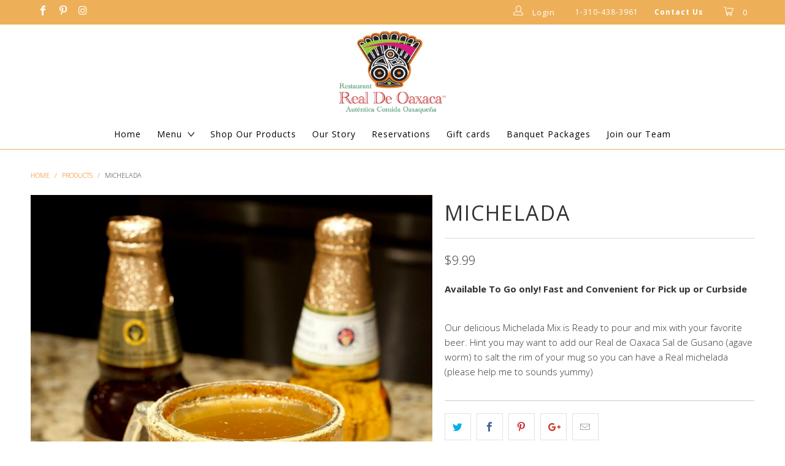

--- FILE ---
content_type: text/html; charset=utf-8
request_url: https://realdeoaxaca.com/products/michelada
body_size: 21437
content:


 <!DOCTYPE html>
<!--[if lt IE 7 ]><html class="ie ie6" lang="en"> <![endif]-->
<!--[if IE 7 ]><html class="ie ie7" lang="en"> <![endif]-->
<!--[if IE 8 ]><html class="ie ie8" lang="en"> <![endif]-->
<!--[if IE 9 ]><html class="ie ie9" lang="en"> <![endif]-->
<!--[if (gte IE 10)|!(IE)]><!--><html lang="en"> <!--<![endif]--> <head> <meta charset="utf-8"> <meta http-equiv="cleartype" content="on"> <meta name="robots" content="index,follow"> <meta name="msvalidate.01" content="DD4907116C89E4FCE9940C57548F53A3" /> <meta name="google-site-verification" content="Ms2sPmZJLkuWFSNTzPz2EbK6PGIi4mkEKwW-vsXMY3c" /> <!-- Custom Fonts --> <link href="//fonts.googleapis.com/css?family=.|Open+Sans:light,normal,bold|Open+Sans:light,normal,bold|Open+Sans:light,normal,bold|Open+Sans:light,normal,bold|Open+Sans:light,normal,bold" rel="stylesheet" type="text/css" /> <!-- Stylesheets for Turbo 2.1.2 --> <link href="//realdeoaxaca.com/cdn/shop/t/4/assets/styles.scss.css?v=61250278761735092071728611367" rel="stylesheet" type="text/css" media="all" /> <link href="//realdeoaxaca.com/cdn/shop/t/4/assets/font.css?v=144006059602606959861500966840" rel="stylesheet" type="text/css" media="all" /> <script>
      /*! lazysizes - v3.0.0 */
      !function(a,b){var c=b(a,a.document);a.lazySizes=c,"object"==typeof module&&module.exports&&(module.exports=c)}(window,function(a,b){"use strict";if(b.getElementsByClassName){var c,d=b.documentElement,e=a.Date,f=a.HTMLPictureElement,g="addEventListener",h="getAttribute",i=a[g],j=a.setTimeout,k=a.requestAnimationFrame||j,l=a.requestIdleCallback,m=/^picture$/i,n=["load","error","lazyincluded","_lazyloaded"],o={},p=Array.prototype.forEach,q=function(a,b){return o[b]||(o[b]=new RegExp("(\\s|^)"+b+"(\\s|$)")),o[b].test(a[h]("class")||"")&&o[b]},r=function(a,b){q(a,b)||a.setAttribute("class",(a[h]("class")||"").trim()+" "+b)},s=function(a,b){var c;(c=q(a,b))&&a.setAttribute("class",(a[h]("class")||"").replace(c," "))},t=function(a,b,c){var d=c?g:"removeEventListener";c&&t(a,b),n.forEach(function(c){a[d](c,b)})},u=function(a,c,d,e,f){var g=b.createEvent("CustomEvent");return g.initCustomEvent(c,!e,!f,d||{}),a.dispatchEvent(g),g},v=function(b,d){var e;!f&&(e=a.picturefill||c.pf)?e({reevaluate:!0,elements:[b]}):d&&d.src&&(b.src=d.src)},w=function(a,b){return(getComputedStyle(a,null)||{})[b]},x=function(a,b,d){for(d=d||a.offsetWidth;d<c.minSize&&b&&!a._lazysizesWidth;)d=b.offsetWidth,b=b.parentNode;return d},y=function(){var a,c,d=[],e=[],f=d,g=function(){var b=f;for(f=d.length?e:d,a=!0,c=!1;b.length;)b.shift()();a=!1},h=function(d,e){a&&!e?d.apply(this,arguments):(f.push(d),c||(c=!0,(b.hidden?j:k)(g)))};return h._lsFlush=g,h}(),z=function(a,b){return b?function(){y(a)}:function(){var b=this,c=arguments;y(function(){a.apply(b,c)})}},A=function(a){var b,c=0,d=125,f=666,g=f,h=function(){b=!1,c=e.now(),a()},i=l?function(){l(h,{timeout:g}),g!==f&&(g=f)}:z(function(){j(h)},!0);return function(a){var f;(a=a===!0)&&(g=44),b||(b=!0,f=d-(e.now()-c),0>f&&(f=0),a||9>f&&l?i():j(i,f))}},B=function(a){var b,c,d=99,f=function(){b=null,a()},g=function(){var a=e.now()-c;d>a?j(g,d-a):(l||f)(f)};return function(){c=e.now(),b||(b=j(g,d))}},C=function(){var f,k,l,n,o,x,C,E,F,G,H,I,J,K,L,M=/^img$/i,N=/^iframe$/i,O="onscroll"in a&&!/glebot/.test(navigator.userAgent),P=0,Q=0,R=0,S=-1,T=function(a){R--,a&&a.target&&t(a.target,T),(!a||0>R||!a.target)&&(R=0)},U=function(a,c){var e,f=a,g="hidden"==w(b.body,"visibility")||"hidden"!=w(a,"visibility");for(F-=c,I+=c,G-=c,H+=c;g&&(f=f.offsetParent)&&f!=b.body&&f!=d;)g=(w(f,"opacity")||1)>0,g&&"visible"!=w(f,"overflow")&&(e=f.getBoundingClientRect(),g=H>e.left&&G<e.right&&I>e.top-1&&F<e.bottom+1);return g},V=function(){var a,e,g,i,j,m,n,p,q;if((o=c.loadMode)&&8>R&&(a=f.length)){e=0,S++,null==K&&("expand"in c||(c.expand=d.clientHeight>500&&d.clientWidth>500?500:370),J=c.expand,K=J*c.expFactor),K>Q&&1>R&&S>2&&o>2&&!b.hidden?(Q=K,S=0):Q=o>1&&S>1&&6>R?J:P;for(;a>e;e++)if(f[e]&&!f[e]._lazyRace)if(O)if((p=f[e][h]("data-expand"))&&(m=1*p)||(m=Q),q!==m&&(C=innerWidth+m*L,E=innerHeight+m,n=-1*m,q=m),g=f[e].getBoundingClientRect(),(I=g.bottom)>=n&&(F=g.top)<=E&&(H=g.right)>=n*L&&(G=g.left)<=C&&(I||H||G||F)&&(l&&3>R&&!p&&(3>o||4>S)||U(f[e],m))){if(ba(f[e]),j=!0,R>9)break}else!j&&l&&!i&&4>R&&4>S&&o>2&&(k[0]||c.preloadAfterLoad)&&(k[0]||!p&&(I||H||G||F||"auto"!=f[e][h](c.sizesAttr)))&&(i=k[0]||f[e]);else ba(f[e]);i&&!j&&ba(i)}},W=A(V),X=function(a){r(a.target,c.loadedClass),s(a.target,c.loadingClass),t(a.target,Z)},Y=z(X),Z=function(a){Y({target:a.target})},$=function(a,b){try{a.contentWindow.location.replace(b)}catch(c){a.src=b}},_=function(a){var b,d,e=a[h](c.srcsetAttr);(b=c.customMedia[a[h]("data-media")||a[h]("media")])&&a.setAttribute("media",b),e&&a.setAttribute("srcset",e),b&&(d=a.parentNode,d.insertBefore(a.cloneNode(),a),d.removeChild(a))},aa=z(function(a,b,d,e,f){var g,i,k,l,o,q;(o=u(a,"lazybeforeunveil",b)).defaultPrevented||(e&&(d?r(a,c.autosizesClass):a.setAttribute("sizes",e)),i=a[h](c.srcsetAttr),g=a[h](c.srcAttr),f&&(k=a.parentNode,l=k&&m.test(k.nodeName||"")),q=b.firesLoad||"src"in a&&(i||g||l),o={target:a},q&&(t(a,T,!0),clearTimeout(n),n=j(T,2500),r(a,c.loadingClass),t(a,Z,!0)),l&&p.call(k.getElementsByTagName("source"),_),i?a.setAttribute("srcset",i):g&&!l&&(N.test(a.nodeName)?$(a,g):a.src=g),(i||l)&&v(a,{src:g})),a._lazyRace&&delete a._lazyRace,s(a,c.lazyClass),y(function(){(!q||a.complete&&a.naturalWidth>1)&&(q?T(o):R--,X(o))},!0)}),ba=function(a){var b,d=M.test(a.nodeName),e=d&&(a[h](c.sizesAttr)||a[h]("sizes")),f="auto"==e;(!f&&l||!d||!a.src&&!a.srcset||a.complete||q(a,c.errorClass))&&(b=u(a,"lazyunveilread").detail,f&&D.updateElem(a,!0,a.offsetWidth),a._lazyRace=!0,R++,aa(a,b,f,e,d))},ca=function(){if(!l){if(e.now()-x<999)return void j(ca,999);var a=B(function(){c.loadMode=3,W()});l=!0,c.loadMode=3,W(),i("scroll",function(){3==c.loadMode&&(c.loadMode=2),a()},!0)}};return{_:function(){x=e.now(),f=b.getElementsByClassName(c.lazyClass),k=b.getElementsByClassName(c.lazyClass+" "+c.preloadClass),L=c.hFac,i("scroll",W,!0),i("resize",W,!0),a.MutationObserver?new MutationObserver(W).observe(d,{childList:!0,subtree:!0,attributes:!0}):(d[g]("DOMNodeInserted",W,!0),d[g]("DOMAttrModified",W,!0),setInterval(W,999)),i("hashchange",W,!0),["focus","mouseover","click","load","transitionend","animationend","webkitAnimationEnd"].forEach(function(a){b[g](a,W,!0)}),/d$|^c/.test(b.readyState)?ca():(i("load",ca),b[g]("DOMContentLoaded",W),j(ca,2e4)),f.length?(V(),y._lsFlush()):W()},checkElems:W,unveil:ba}}(),D=function(){var a,d=z(function(a,b,c,d){var e,f,g;if(a._lazysizesWidth=d,d+="px",a.setAttribute("sizes",d),m.test(b.nodeName||""))for(e=b.getElementsByTagName("source"),f=0,g=e.length;g>f;f++)e[f].setAttribute("sizes",d);c.detail.dataAttr||v(a,c.detail)}),e=function(a,b,c){var e,f=a.parentNode;f&&(c=x(a,f,c),e=u(a,"lazybeforesizes",{width:c,dataAttr:!!b}),e.defaultPrevented||(c=e.detail.width,c&&c!==a._lazysizesWidth&&d(a,f,e,c)))},f=function(){var b,c=a.length;if(c)for(b=0;c>b;b++)e(a[b])},g=B(f);return{_:function(){a=b.getElementsByClassName(c.autosizesClass),i("resize",g)},checkElems:g,updateElem:e}}(),E=function(){E.i||(E.i=!0,D._(),C._())};return function(){var b,d={lazyClass:"lazyload",loadedClass:"lazyloaded",loadingClass:"lazyloading",preloadClass:"lazypreload",errorClass:"lazyerror",autosizesClass:"lazyautosizes",srcAttr:"data-src",srcsetAttr:"data-srcset",sizesAttr:"data-sizes",minSize:40,customMedia:{},init:!0,expFactor:1.5,hFac:.8,loadMode:2};c=a.lazySizesConfig||a.lazysizesConfig||{};for(b in d)b in c||(c[b]=d[b]);a.lazySizesConfig=c,j(function(){c.init&&E()})}(),{cfg:c,autoSizer:D,loader:C,init:E,uP:v,aC:r,rC:s,hC:q,fire:u,gW:x,rAF:y}}});</script> <title>MICHELADA - Real De Oaxaca</title> <meta name="description" content="Available To Go only! Fast and Convenient for Pick up or Curbside                   Our delicious Michelada Mix is Ready to pour and mix with your favorite beer. Hint you may want to add our Real de Oaxaca Sal de Gusano (agave worm) to salt the rim of your mug so you can have a Real michelada (please help me to sounds " />
    

    

<meta name="author" content="Real De Oaxaca ">
<meta property="og:url" content="https://realdeoaxaca.com/products/michelada">
<meta property="og:site_name" content="Real De Oaxaca "> <meta property="og:type" content="product"> <meta property="og:title" content="MICHELADA"> <meta property="og:image" content="http://realdeoaxaca.com/cdn/shop/products/micheladarealdeoaxaca_600x.jpg?v=1584895173"> <meta property="og:image:secure_url" content="https://realdeoaxaca.com/cdn/shop/products/micheladarealdeoaxaca_600x.jpg?v=1584895173"> <meta property="og:price:amount" content="9.99"> <meta property="og:price:currency" content="USD"> <meta property="og:description" content="Available To Go only! Fast and Convenient for Pick up or Curbside                   Our delicious Michelada Mix is Ready to pour and mix with your favorite beer. Hint you may want to add our Real de Oaxaca Sal de Gusano (agave worm) to salt the rim of your mug so you can have a Real michelada (please help me to sounds ">




<meta name="twitter:card" content="summary"> <meta name="twitter:title" content="MICHELADA"> <meta name="twitter:description" content="Available To Go only! Fast and Convenient for Pick up or Curbside                  
Our delicious Michelada Mix is Ready to pour and mix with your favorite beer. Hint you may want to add our Real de Oaxaca Sal de Gusano (agave worm) to salt the rim of your mug so you can have a Real michelada (please help me to sounds yummy)"> <meta name="twitter:image" content="https://realdeoaxaca.com/cdn/shop/products/micheladarealdeoaxaca_240x.jpg?v=1584895173"> <meta name="twitter:image:width" content="240"> <meta name="twitter:image:height" content="240"> <!-- Mobile Specific Metas --> <meta name="HandheldFriendly" content="True"> <meta name="MobileOptimized" content="320"> <meta name="viewport" content="width=device-width,initial-scale=1"> <meta name="theme-color" content="#f1f1f1"> <link rel="shortcut icon" type="image/x-icon" href="//realdeoaxaca.com/cdn/shop/files/fav-icon_83aa6b7e-e058-410b-8e8f-a1fba0a8ef65_32x32.png?v=1613671165"> <link rel="canonical" href="https://realdeoaxaca.com/products/michelada" /> <script>window.performance && window.performance.mark && window.performance.mark('shopify.content_for_header.start');</script><meta name="google-site-verification" content="9p-b4sFLzNEzMPLnGrvFDHlVBD5VH27D8i-WhPBaRMw">
<meta id="shopify-digital-wallet" name="shopify-digital-wallet" content="/21206865/digital_wallets/dialog">
<meta name="shopify-checkout-api-token" content="767611da10ed2a683d82178d33e090bf">
<meta id="in-context-paypal-metadata" data-shop-id="21206865" data-venmo-supported="true" data-environment="production" data-locale="en_US" data-paypal-v4="true" data-currency="USD">
<link rel="alternate" type="application/json+oembed" href="https://realdeoaxaca.com/products/michelada.oembed">
<script async="async" src="/checkouts/internal/preloads.js?locale=en-US"></script>
<link rel="preconnect" href="https://shop.app" crossorigin="anonymous">
<script async="async" src="https://shop.app/checkouts/internal/preloads.js?locale=en-US&shop_id=21206865" crossorigin="anonymous"></script>
<script id="apple-pay-shop-capabilities" type="application/json">{"shopId":21206865,"countryCode":"US","currencyCode":"USD","merchantCapabilities":["supports3DS"],"merchantId":"gid:\/\/shopify\/Shop\/21206865","merchantName":"Real De Oaxaca ","requiredBillingContactFields":["postalAddress","email","phone"],"requiredShippingContactFields":["postalAddress","email","phone"],"shippingType":"shipping","supportedNetworks":["visa","masterCard","amex","discover","elo","jcb"],"total":{"type":"pending","label":"Real De Oaxaca ","amount":"1.00"},"shopifyPaymentsEnabled":true,"supportsSubscriptions":true}</script>
<script id="shopify-features" type="application/json">{"accessToken":"767611da10ed2a683d82178d33e090bf","betas":["rich-media-storefront-analytics"],"domain":"realdeoaxaca.com","predictiveSearch":true,"shopId":21206865,"locale":"en"}</script>
<script>var Shopify = Shopify || {};
Shopify.shop = "real-de-oaxaca.myshopify.com";
Shopify.locale = "en";
Shopify.currency = {"active":"USD","rate":"1.0"};
Shopify.country = "US";
Shopify.theme = {"name":"Real De Oaxaca","id":170742214,"schema_name":"Turbo","schema_version":"2.1.2","theme_store_id":null,"role":"main"};
Shopify.theme.handle = "null";
Shopify.theme.style = {"id":null,"handle":null};
Shopify.cdnHost = "realdeoaxaca.com/cdn";
Shopify.routes = Shopify.routes || {};
Shopify.routes.root = "/";</script>
<script type="module">!function(o){(o.Shopify=o.Shopify||{}).modules=!0}(window);</script>
<script>!function(o){function n(){var o=[];function n(){o.push(Array.prototype.slice.apply(arguments))}return n.q=o,n}var t=o.Shopify=o.Shopify||{};t.loadFeatures=n(),t.autoloadFeatures=n()}(window);</script>
<script>
  window.ShopifyPay = window.ShopifyPay || {};
  window.ShopifyPay.apiHost = "shop.app\/pay";
  window.ShopifyPay.redirectState = null;
</script>
<script id="shop-js-analytics" type="application/json">{"pageType":"product"}</script>
<script defer="defer" async type="module" src="//realdeoaxaca.com/cdn/shopifycloud/shop-js/modules/v2/client.init-shop-cart-sync_BT-GjEfc.en.esm.js"></script>
<script defer="defer" async type="module" src="//realdeoaxaca.com/cdn/shopifycloud/shop-js/modules/v2/chunk.common_D58fp_Oc.esm.js"></script>
<script defer="defer" async type="module" src="//realdeoaxaca.com/cdn/shopifycloud/shop-js/modules/v2/chunk.modal_xMitdFEc.esm.js"></script>
<script type="module">
  await import("//realdeoaxaca.com/cdn/shopifycloud/shop-js/modules/v2/client.init-shop-cart-sync_BT-GjEfc.en.esm.js");
await import("//realdeoaxaca.com/cdn/shopifycloud/shop-js/modules/v2/chunk.common_D58fp_Oc.esm.js");
await import("//realdeoaxaca.com/cdn/shopifycloud/shop-js/modules/v2/chunk.modal_xMitdFEc.esm.js");

  window.Shopify.SignInWithShop?.initShopCartSync?.({"fedCMEnabled":true,"windoidEnabled":true});

</script>
<script>
  window.Shopify = window.Shopify || {};
  if (!window.Shopify.featureAssets) window.Shopify.featureAssets = {};
  window.Shopify.featureAssets['shop-js'] = {"shop-cart-sync":["modules/v2/client.shop-cart-sync_DZOKe7Ll.en.esm.js","modules/v2/chunk.common_D58fp_Oc.esm.js","modules/v2/chunk.modal_xMitdFEc.esm.js"],"init-fed-cm":["modules/v2/client.init-fed-cm_B6oLuCjv.en.esm.js","modules/v2/chunk.common_D58fp_Oc.esm.js","modules/v2/chunk.modal_xMitdFEc.esm.js"],"shop-cash-offers":["modules/v2/client.shop-cash-offers_D2sdYoxE.en.esm.js","modules/v2/chunk.common_D58fp_Oc.esm.js","modules/v2/chunk.modal_xMitdFEc.esm.js"],"shop-login-button":["modules/v2/client.shop-login-button_QeVjl5Y3.en.esm.js","modules/v2/chunk.common_D58fp_Oc.esm.js","modules/v2/chunk.modal_xMitdFEc.esm.js"],"pay-button":["modules/v2/client.pay-button_DXTOsIq6.en.esm.js","modules/v2/chunk.common_D58fp_Oc.esm.js","modules/v2/chunk.modal_xMitdFEc.esm.js"],"shop-button":["modules/v2/client.shop-button_DQZHx9pm.en.esm.js","modules/v2/chunk.common_D58fp_Oc.esm.js","modules/v2/chunk.modal_xMitdFEc.esm.js"],"avatar":["modules/v2/client.avatar_BTnouDA3.en.esm.js"],"init-windoid":["modules/v2/client.init-windoid_CR1B-cfM.en.esm.js","modules/v2/chunk.common_D58fp_Oc.esm.js","modules/v2/chunk.modal_xMitdFEc.esm.js"],"init-shop-for-new-customer-accounts":["modules/v2/client.init-shop-for-new-customer-accounts_C_vY_xzh.en.esm.js","modules/v2/client.shop-login-button_QeVjl5Y3.en.esm.js","modules/v2/chunk.common_D58fp_Oc.esm.js","modules/v2/chunk.modal_xMitdFEc.esm.js"],"init-shop-email-lookup-coordinator":["modules/v2/client.init-shop-email-lookup-coordinator_BI7n9ZSv.en.esm.js","modules/v2/chunk.common_D58fp_Oc.esm.js","modules/v2/chunk.modal_xMitdFEc.esm.js"],"init-shop-cart-sync":["modules/v2/client.init-shop-cart-sync_BT-GjEfc.en.esm.js","modules/v2/chunk.common_D58fp_Oc.esm.js","modules/v2/chunk.modal_xMitdFEc.esm.js"],"shop-toast-manager":["modules/v2/client.shop-toast-manager_DiYdP3xc.en.esm.js","modules/v2/chunk.common_D58fp_Oc.esm.js","modules/v2/chunk.modal_xMitdFEc.esm.js"],"init-customer-accounts":["modules/v2/client.init-customer-accounts_D9ZNqS-Q.en.esm.js","modules/v2/client.shop-login-button_QeVjl5Y3.en.esm.js","modules/v2/chunk.common_D58fp_Oc.esm.js","modules/v2/chunk.modal_xMitdFEc.esm.js"],"init-customer-accounts-sign-up":["modules/v2/client.init-customer-accounts-sign-up_iGw4briv.en.esm.js","modules/v2/client.shop-login-button_QeVjl5Y3.en.esm.js","modules/v2/chunk.common_D58fp_Oc.esm.js","modules/v2/chunk.modal_xMitdFEc.esm.js"],"shop-follow-button":["modules/v2/client.shop-follow-button_CqMgW2wH.en.esm.js","modules/v2/chunk.common_D58fp_Oc.esm.js","modules/v2/chunk.modal_xMitdFEc.esm.js"],"checkout-modal":["modules/v2/client.checkout-modal_xHeaAweL.en.esm.js","modules/v2/chunk.common_D58fp_Oc.esm.js","modules/v2/chunk.modal_xMitdFEc.esm.js"],"shop-login":["modules/v2/client.shop-login_D91U-Q7h.en.esm.js","modules/v2/chunk.common_D58fp_Oc.esm.js","modules/v2/chunk.modal_xMitdFEc.esm.js"],"lead-capture":["modules/v2/client.lead-capture_BJmE1dJe.en.esm.js","modules/v2/chunk.common_D58fp_Oc.esm.js","modules/v2/chunk.modal_xMitdFEc.esm.js"],"payment-terms":["modules/v2/client.payment-terms_Ci9AEqFq.en.esm.js","modules/v2/chunk.common_D58fp_Oc.esm.js","modules/v2/chunk.modal_xMitdFEc.esm.js"]};
</script>
<script>(function() {
  var isLoaded = false;
  function asyncLoad() {
    if (isLoaded) return;
    isLoaded = true;
    var urls = ["\/\/www.powr.io\/powr.js?powr-token=real-de-oaxaca.myshopify.com\u0026external-type=shopify\u0026shop=real-de-oaxaca.myshopify.com","\/\/www.powr.io\/powr.js?powr-token=real-de-oaxaca.myshopify.com\u0026external-type=shopify\u0026shop=real-de-oaxaca.myshopify.com"];
    for (var i = 0; i <urls.length; i++) {
      var s = document.createElement('script');
      s.type = 'text/javascript';
      s.async = true;
      s.src = urls[i];
      var x = document.getElementsByTagName('script')[0];
      x.parentNode.insertBefore(s, x);
    }
  };
  if(window.attachEvent) {
    window.attachEvent('onload', asyncLoad);
  } else {
    window.addEventListener('load', asyncLoad, false);
  }
})();</script>
<script id="__st">var __st={"a":21206865,"offset":-28800,"reqid":"01c6e51b-f339-4284-acc1-d3bebd95e22d-1769035014","pageurl":"realdeoaxaca.com\/products\/michelada","u":"9695d2cb797b","p":"product","rtyp":"product","rid":4598477652054};</script>
<script>window.ShopifyPaypalV4VisibilityTracking = true;</script>
<script id="captcha-bootstrap">!function(){'use strict';const t='contact',e='account',n='new_comment',o=[[t,t],['blogs',n],['comments',n],[t,'customer']],c=[[e,'customer_login'],[e,'guest_login'],[e,'recover_customer_password'],[e,'create_customer']],r=t=>t.map((([t,e])=>`form[action*='/${t}']:not([data-nocaptcha='true']) input[name='form_type'][value='${e}']`)).join(','),a=t=>()=>t?[...document.querySelectorAll(t)].map((t=>t.form)):[];function s(){const t=[...o],e=r(t);return a(e)}const i='password',u='form_key',d=['recaptcha-v3-token','g-recaptcha-response','h-captcha-response',i],f=()=>{try{return window.sessionStorage}catch{return}},m='__shopify_v',_=t=>t.elements[u];function p(t,e,n=!1){try{const o=window.sessionStorage,c=JSON.parse(o.getItem(e)),{data:r}=function(t){const{data:e,action:n}=t;return t[m]||n?{data:e,action:n}:{data:t,action:n}}(c);for(const[e,n]of Object.entries(r))t.elements[e]&&(t.elements[e].value=n);n&&o.removeItem(e)}catch(o){console.error('form repopulation failed',{error:o})}}const l='form_type',E='cptcha';function T(t){t.dataset[E]=!0}const w=window,h=w.document,L='Shopify',v='ce_forms',y='captcha';let A=!1;((t,e)=>{const n=(g='f06e6c50-85a8-45c8-87d0-21a2b65856fe',I='https://cdn.shopify.com/shopifycloud/storefront-forms-hcaptcha/ce_storefront_forms_captcha_hcaptcha.v1.5.2.iife.js',D={infoText:'Protected by hCaptcha',privacyText:'Privacy',termsText:'Terms'},(t,e,n)=>{const o=w[L][v],c=o.bindForm;if(c)return c(t,g,e,D).then(n);var r;o.q.push([[t,g,e,D],n]),r=I,A||(h.body.append(Object.assign(h.createElement('script'),{id:'captcha-provider',async:!0,src:r})),A=!0)});var g,I,D;w[L]=w[L]||{},w[L][v]=w[L][v]||{},w[L][v].q=[],w[L][y]=w[L][y]||{},w[L][y].protect=function(t,e){n(t,void 0,e),T(t)},Object.freeze(w[L][y]),function(t,e,n,w,h,L){const[v,y,A,g]=function(t,e,n){const i=e?o:[],u=t?c:[],d=[...i,...u],f=r(d),m=r(i),_=r(d.filter((([t,e])=>n.includes(e))));return[a(f),a(m),a(_),s()]}(w,h,L),I=t=>{const e=t.target;return e instanceof HTMLFormElement?e:e&&e.form},D=t=>v().includes(t);t.addEventListener('submit',(t=>{const e=I(t);if(!e)return;const n=D(e)&&!e.dataset.hcaptchaBound&&!e.dataset.recaptchaBound,o=_(e),c=g().includes(e)&&(!o||!o.value);(n||c)&&t.preventDefault(),c&&!n&&(function(t){try{if(!f())return;!function(t){const e=f();if(!e)return;const n=_(t);if(!n)return;const o=n.value;o&&e.removeItem(o)}(t);const e=Array.from(Array(32),(()=>Math.random().toString(36)[2])).join('');!function(t,e){_(t)||t.append(Object.assign(document.createElement('input'),{type:'hidden',name:u})),t.elements[u].value=e}(t,e),function(t,e){const n=f();if(!n)return;const o=[...t.querySelectorAll(`input[type='${i}']`)].map((({name:t})=>t)),c=[...d,...o],r={};for(const[a,s]of new FormData(t).entries())c.includes(a)||(r[a]=s);n.setItem(e,JSON.stringify({[m]:1,action:t.action,data:r}))}(t,e)}catch(e){console.error('failed to persist form',e)}}(e),e.submit())}));const S=(t,e)=>{t&&!t.dataset[E]&&(n(t,e.some((e=>e===t))),T(t))};for(const o of['focusin','change'])t.addEventListener(o,(t=>{const e=I(t);D(e)&&S(e,y())}));const B=e.get('form_key'),M=e.get(l),P=B&&M;t.addEventListener('DOMContentLoaded',(()=>{const t=y();if(P)for(const e of t)e.elements[l].value===M&&p(e,B);[...new Set([...A(),...v().filter((t=>'true'===t.dataset.shopifyCaptcha))])].forEach((e=>S(e,t)))}))}(h,new URLSearchParams(w.location.search),n,t,e,['guest_login'])})(!0,!0)}();</script>
<script integrity="sha256-4kQ18oKyAcykRKYeNunJcIwy7WH5gtpwJnB7kiuLZ1E=" data-source-attribution="shopify.loadfeatures" defer="defer" src="//realdeoaxaca.com/cdn/shopifycloud/storefront/assets/storefront/load_feature-a0a9edcb.js" crossorigin="anonymous"></script>
<script crossorigin="anonymous" defer="defer" src="//realdeoaxaca.com/cdn/shopifycloud/storefront/assets/shopify_pay/storefront-65b4c6d7.js?v=20250812"></script>
<script data-source-attribution="shopify.dynamic_checkout.dynamic.init">var Shopify=Shopify||{};Shopify.PaymentButton=Shopify.PaymentButton||{isStorefrontPortableWallets:!0,init:function(){window.Shopify.PaymentButton.init=function(){};var t=document.createElement("script");t.src="https://realdeoaxaca.com/cdn/shopifycloud/portable-wallets/latest/portable-wallets.en.js",t.type="module",document.head.appendChild(t)}};
</script>
<script data-source-attribution="shopify.dynamic_checkout.buyer_consent">
  function portableWalletsHideBuyerConsent(e){var t=document.getElementById("shopify-buyer-consent"),n=document.getElementById("shopify-subscription-policy-button");t&&n&&(t.classList.add("hidden"),t.setAttribute("aria-hidden","true"),n.removeEventListener("click",e))}function portableWalletsShowBuyerConsent(e){var t=document.getElementById("shopify-buyer-consent"),n=document.getElementById("shopify-subscription-policy-button");t&&n&&(t.classList.remove("hidden"),t.removeAttribute("aria-hidden"),n.addEventListener("click",e))}window.Shopify?.PaymentButton&&(window.Shopify.PaymentButton.hideBuyerConsent=portableWalletsHideBuyerConsent,window.Shopify.PaymentButton.showBuyerConsent=portableWalletsShowBuyerConsent);
</script>
<script data-source-attribution="shopify.dynamic_checkout.cart.bootstrap">document.addEventListener("DOMContentLoaded",(function(){function t(){return document.querySelector("shopify-accelerated-checkout-cart, shopify-accelerated-checkout")}if(t())Shopify.PaymentButton.init();else{new MutationObserver((function(e,n){t()&&(Shopify.PaymentButton.init(),n.disconnect())})).observe(document.body,{childList:!0,subtree:!0})}}));
</script>
<link id="shopify-accelerated-checkout-styles" rel="stylesheet" media="screen" href="https://realdeoaxaca.com/cdn/shopifycloud/portable-wallets/latest/accelerated-checkout-backwards-compat.css" crossorigin="anonymous">
<style id="shopify-accelerated-checkout-cart">
        #shopify-buyer-consent {
  margin-top: 1em;
  display: inline-block;
  width: 100%;
}

#shopify-buyer-consent.hidden {
  display: none;
}

#shopify-subscription-policy-button {
  background: none;
  border: none;
  padding: 0;
  text-decoration: underline;
  font-size: inherit;
  cursor: pointer;
}

#shopify-subscription-policy-button::before {
  box-shadow: none;
}

      </style>

<script>window.performance && window.performance.mark && window.performance.mark('shopify.content_for_header.end');</script> <!-- CreativeR Store Pickup -->
<!-- v1.4.0 -->
<!-- DO NOT EDIT THIS FILE. ANY CHANGES WILL BE OVERWRITTEN -->
<script type="text/javascript">
    let storePickupButtonText = 'Pick Up In Store';
    var storePickupSettings = {"max_days":"0","min_days":"0","name":true,"phone":true,"email":true,"date_enabled":true,"mandatory_collections":[],"exclude_collections":[],"blackoutDates":"","enableBlackoutDates":false,"cart_version":"v1_3","disabled":false,"message":"","button_text":"Pickup In Store","discount":"","styling":"style1","extra_input_1":"","extra_input_2":"","extra_input_3":"","tagWithPickupDate":null,"tagWithPickupTime":null,"tagWithPickupLocation":null,"same_day_pickup":null,"stores_on_top":true,"above_weight":null,"checkoutStoreName":null,"replaceCustomerName":null,"overwriteLocale":null,"locationsInASelect":null,"saveOnChange":null};

    var stores =  [{"storeID":36,"name":"11215 Long Beach Blvd No. 1010","company":"Real De Oaxaca Restaurant","street":"11215 LONG BEACH BLVD, STE 1010","city":"LYNWOOD","country":"United States","zip":"90262-4293","province":"California","disableSameDayPickup":false,"disableSameDayAfterHour":"00:00","enablePickupTime":true,"blackoutDates":"","cutOffStartTime":"00:00","cutOffMinPickupDays":"","allowTimeCutOff":false,"allowDisplayMoreInformation":false,"moreInformation":"","pickupDays":["1","2","3","4","5","6","7"],"daysOfWeek":{"0":{"min":{"hour":"11","minute":"00"},"max":{"hour":"17","minute":"00"}},"1":{"min":{"hour":"12","minute":"00"},"max":{"hour":"17","minute":"00"}},"2":{"min":{"hour":"12","minute":"00"},"max":{"hour":"17","minute":"00"}},"3":{"min":{"hour":"12","minute":"00"},"max":{"hour":"17","minute":"00"}},"4":{"min":{"hour":"12","minute":"00"},"max":{"hour":"17","minute":"00"}},"5":{"min":{"hour":"12","minute":"00"},"max":{"hour":"17","minute":"00"}},"6":{"min":{"hour":"11","minute":"00"},"max":{"hour":"17","minute":"00"}}}}] 
    var pickupTranslations =  JSON.parse('{\"en\":{\"textButton\":\"Pickup In Store\",\"pickupDate\":\"Pickup Date\",\"chooseADateTime\":\"Choose a date/time\",\"pickupDateError\":\"Please enter a pickup date.\",\"nameOfPersonCollecting\":\"Name of Person Collecting\",\"shippingMethod\":\"Shipping\",\"pleaseClickCheckout\":\"Please click the checkout button to continue.\",\"mandatoryForPickupText\":\"An item in your cart must be collected\",\"yourName\":\"Your Name\",\"pickupFirstName\":\"First name\",\"pickupLastName\":\"Last name\",\"contactNumber\":\"Contact Number\",\"pickupEmail\":\"Email address\",\"pickupEmailPlaceholder\":\"your email address\",\"pickupStore\":\"Pickup Store\",\"chooseLocation\":\"Choose a location below for pickup\",\"chooseLocationOption\":\"Please choose a location\",\"nameOfPersonCollectingError\":\"Please enter who will be picking up your order.\",\"pickupFirstNameError\":\"Enter a first name\",\"pickupLastNameError\":\"Enter a last name\",\"storeSelectError\":\"Please select which store you will pick up from\",\"contactNumberError\":\"Please enter a phone number.\",\"emailError\":\"Please enter your email address\",\"extra1Placeholder\":\"\",\"extra2Placeholder\":\"\",\"extra3Placeholder\":\"\",\"extraField1Error\":\"You must complete this field\",\"extraField2Error\":\"You must complete this field\",\"extraField3Error\":\"You must complete this field\",\"shippingTitle1\":\"Store Pickup\",\"noRatesForCart\":\"Pickup is not available for your cart or destination.\",\"noRatesForCountryNotice\":\"We do not offer pickups in this country.\",\"contactAddressTitle\":\"Pickup address\",\"orderSummary\":\"Free Pickup\",\"shippingLabel\":\"Store Pickup\",\"taxesLabel\":\"Taxes\",\"shippingDefaultValue\":\"Calculated at next step\",\"shippingTitle2\":\"Store Pickup\",\"billing_address_title\":\"Billing address\",\"billing_address_description\":\"Please enter your Billing Address:\",\"billing_address_description_no_shipping_address\":\"Please enter your Billing Address:\",\"sameBillingAddressLabel\":\"Please use the option below ⬇\",\"differentBillingAddressLabel\":\"Use a different billing address\",\"thankYouMarkerShipping\":\"Pickup address\",\"thankYouMarkerCurrent\":\"Pickup address\",\"shippingAddressTitle\":\"Pickup address\",\"orderUpdatesSubscribeToEmailNotifications\":\"Get pickup updates by email\",\"orderUpdatesSubscribeToPhoneNotifications\":\"Get pickup updates by email or SMS\",\"orderUpdatesSubscribeToEmailOrPhoneNotifications\":\"Get pickup updates by SMS\",\"reviewBlockShippingAddressTitle\":\"Store Pickup\",\"first_name_label\":\"First name:\",\"first_name_placeholder\":\"First name\",\"optional_first_name_label\":\"Fist name:\",\"optional_first_name_placeholder\":\"First name\",\"last_name_label\":\"Last name:\",\"last_name_placeholder\":\"Last name\",\"Company\":\"Company\",\"continue_to_shipping_method\":\"Continue to shipping method\",\"zip_code_label\":\"ZIP code\",\"postal_code_label\":\"Postal code\",\"postcode_label\":\"Postal code\",\"zip_code_placeholder\":\"ZIP code\",\"postal_code_placeholder\":\"Postal code\",\"postcode_placeholder\":\"Postcode\",\"city_label\":\"City\",\"country_label\":\"Country/Region\",\"address_title\":\"Address\",\"address1_label\":\"Address\"}}') 

    var pickupCompany = "11215 Long Beach Blvd No. 1010";
    var pickupAddress = "11215 LONG BEACH BLVD, STE 1010";
    var pickupCity = "LYNWOOD";
    var pickupCountry = "United States";
    var pickupZip = "90262-4293";
    var pickupProvince = "California";
    var pickupLocale = "en";
    var shopPhone = "(310) 884-9234";
    var pickupProduct = '32373067808854';
    var appUrl = 'https://shopify-pickup-app.herokuapp.com/';
    var storePickupLoaded = false;
    var pickupProductInCart = false;
    var CRpermanentDomain = 'real-de-oaxaca.myshopify.com';
    
    
</script>
<div style="display:none;">
    
</div>

<!-- CreativeR Store Pickup-->
<link href="https://monorail-edge.shopifysvc.com" rel="dns-prefetch">
<script>(function(){if ("sendBeacon" in navigator && "performance" in window) {try {var session_token_from_headers = performance.getEntriesByType('navigation')[0].serverTiming.find(x => x.name == '_s').description;} catch {var session_token_from_headers = undefined;}var session_cookie_matches = document.cookie.match(/_shopify_s=([^;]*)/);var session_token_from_cookie = session_cookie_matches && session_cookie_matches.length === 2 ? session_cookie_matches[1] : "";var session_token = session_token_from_headers || session_token_from_cookie || "";function handle_abandonment_event(e) {var entries = performance.getEntries().filter(function(entry) {return /monorail-edge.shopifysvc.com/.test(entry.name);});if (!window.abandonment_tracked && entries.length === 0) {window.abandonment_tracked = true;var currentMs = Date.now();var navigation_start = performance.timing.navigationStart;var payload = {shop_id: 21206865,url: window.location.href,navigation_start,duration: currentMs - navigation_start,session_token,page_type: "product"};window.navigator.sendBeacon("https://monorail-edge.shopifysvc.com/v1/produce", JSON.stringify({schema_id: "online_store_buyer_site_abandonment/1.1",payload: payload,metadata: {event_created_at_ms: currentMs,event_sent_at_ms: currentMs}}));}}window.addEventListener('pagehide', handle_abandonment_event);}}());</script>
<script id="web-pixels-manager-setup">(function e(e,d,r,n,o){if(void 0===o&&(o={}),!Boolean(null===(a=null===(i=window.Shopify)||void 0===i?void 0:i.analytics)||void 0===a?void 0:a.replayQueue)){var i,a;window.Shopify=window.Shopify||{};var t=window.Shopify;t.analytics=t.analytics||{};var s=t.analytics;s.replayQueue=[],s.publish=function(e,d,r){return s.replayQueue.push([e,d,r]),!0};try{self.performance.mark("wpm:start")}catch(e){}var l=function(){var e={modern:/Edge?\/(1{2}[4-9]|1[2-9]\d|[2-9]\d{2}|\d{4,})\.\d+(\.\d+|)|Firefox\/(1{2}[4-9]|1[2-9]\d|[2-9]\d{2}|\d{4,})\.\d+(\.\d+|)|Chrom(ium|e)\/(9{2}|\d{3,})\.\d+(\.\d+|)|(Maci|X1{2}).+ Version\/(15\.\d+|(1[6-9]|[2-9]\d|\d{3,})\.\d+)([,.]\d+|)( \(\w+\)|)( Mobile\/\w+|) Safari\/|Chrome.+OPR\/(9{2}|\d{3,})\.\d+\.\d+|(CPU[ +]OS|iPhone[ +]OS|CPU[ +]iPhone|CPU IPhone OS|CPU iPad OS)[ +]+(15[._]\d+|(1[6-9]|[2-9]\d|\d{3,})[._]\d+)([._]\d+|)|Android:?[ /-](13[3-9]|1[4-9]\d|[2-9]\d{2}|\d{4,})(\.\d+|)(\.\d+|)|Android.+Firefox\/(13[5-9]|1[4-9]\d|[2-9]\d{2}|\d{4,})\.\d+(\.\d+|)|Android.+Chrom(ium|e)\/(13[3-9]|1[4-9]\d|[2-9]\d{2}|\d{4,})\.\d+(\.\d+|)|SamsungBrowser\/([2-9]\d|\d{3,})\.\d+/,legacy:/Edge?\/(1[6-9]|[2-9]\d|\d{3,})\.\d+(\.\d+|)|Firefox\/(5[4-9]|[6-9]\d|\d{3,})\.\d+(\.\d+|)|Chrom(ium|e)\/(5[1-9]|[6-9]\d|\d{3,})\.\d+(\.\d+|)([\d.]+$|.*Safari\/(?![\d.]+ Edge\/[\d.]+$))|(Maci|X1{2}).+ Version\/(10\.\d+|(1[1-9]|[2-9]\d|\d{3,})\.\d+)([,.]\d+|)( \(\w+\)|)( Mobile\/\w+|) Safari\/|Chrome.+OPR\/(3[89]|[4-9]\d|\d{3,})\.\d+\.\d+|(CPU[ +]OS|iPhone[ +]OS|CPU[ +]iPhone|CPU IPhone OS|CPU iPad OS)[ +]+(10[._]\d+|(1[1-9]|[2-9]\d|\d{3,})[._]\d+)([._]\d+|)|Android:?[ /-](13[3-9]|1[4-9]\d|[2-9]\d{2}|\d{4,})(\.\d+|)(\.\d+|)|Mobile Safari.+OPR\/([89]\d|\d{3,})\.\d+\.\d+|Android.+Firefox\/(13[5-9]|1[4-9]\d|[2-9]\d{2}|\d{4,})\.\d+(\.\d+|)|Android.+Chrom(ium|e)\/(13[3-9]|1[4-9]\d|[2-9]\d{2}|\d{4,})\.\d+(\.\d+|)|Android.+(UC? ?Browser|UCWEB|U3)[ /]?(15\.([5-9]|\d{2,})|(1[6-9]|[2-9]\d|\d{3,})\.\d+)\.\d+|SamsungBrowser\/(5\.\d+|([6-9]|\d{2,})\.\d+)|Android.+MQ{2}Browser\/(14(\.(9|\d{2,})|)|(1[5-9]|[2-9]\d|\d{3,})(\.\d+|))(\.\d+|)|K[Aa][Ii]OS\/(3\.\d+|([4-9]|\d{2,})\.\d+)(\.\d+|)/},d=e.modern,r=e.legacy,n=navigator.userAgent;return n.match(d)?"modern":n.match(r)?"legacy":"unknown"}(),u="modern"===l?"modern":"legacy",c=(null!=n?n:{modern:"",legacy:""})[u],f=function(e){return[e.baseUrl,"/wpm","/b",e.hashVersion,"modern"===e.buildTarget?"m":"l",".js"].join("")}({baseUrl:d,hashVersion:r,buildTarget:u}),m=function(e){var d=e.version,r=e.bundleTarget,n=e.surface,o=e.pageUrl,i=e.monorailEndpoint;return{emit:function(e){var a=e.status,t=e.errorMsg,s=(new Date).getTime(),l=JSON.stringify({metadata:{event_sent_at_ms:s},events:[{schema_id:"web_pixels_manager_load/3.1",payload:{version:d,bundle_target:r,page_url:o,status:a,surface:n,error_msg:t},metadata:{event_created_at_ms:s}}]});if(!i)return console&&console.warn&&console.warn("[Web Pixels Manager] No Monorail endpoint provided, skipping logging."),!1;try{return self.navigator.sendBeacon.bind(self.navigator)(i,l)}catch(e){}var u=new XMLHttpRequest;try{return u.open("POST",i,!0),u.setRequestHeader("Content-Type","text/plain"),u.send(l),!0}catch(e){return console&&console.warn&&console.warn("[Web Pixels Manager] Got an unhandled error while logging to Monorail."),!1}}}}({version:r,bundleTarget:l,surface:e.surface,pageUrl:self.location.href,monorailEndpoint:e.monorailEndpoint});try{o.browserTarget=l,function(e){var d=e.src,r=e.async,n=void 0===r||r,o=e.onload,i=e.onerror,a=e.sri,t=e.scriptDataAttributes,s=void 0===t?{}:t,l=document.createElement("script"),u=document.querySelector("head"),c=document.querySelector("body");if(l.async=n,l.src=d,a&&(l.integrity=a,l.crossOrigin="anonymous"),s)for(var f in s)if(Object.prototype.hasOwnProperty.call(s,f))try{l.dataset[f]=s[f]}catch(e){}if(o&&l.addEventListener("load",o),i&&l.addEventListener("error",i),u)u.appendChild(l);else{if(!c)throw new Error("Did not find a head or body element to append the script");c.appendChild(l)}}({src:f,async:!0,onload:function(){if(!function(){var e,d;return Boolean(null===(d=null===(e=window.Shopify)||void 0===e?void 0:e.analytics)||void 0===d?void 0:d.initialized)}()){var d=window.webPixelsManager.init(e)||void 0;if(d){var r=window.Shopify.analytics;r.replayQueue.forEach((function(e){var r=e[0],n=e[1],o=e[2];d.publishCustomEvent(r,n,o)})),r.replayQueue=[],r.publish=d.publishCustomEvent,r.visitor=d.visitor,r.initialized=!0}}},onerror:function(){return m.emit({status:"failed",errorMsg:"".concat(f," has failed to load")})},sri:function(e){var d=/^sha384-[A-Za-z0-9+/=]+$/;return"string"==typeof e&&d.test(e)}(c)?c:"",scriptDataAttributes:o}),m.emit({status:"loading"})}catch(e){m.emit({status:"failed",errorMsg:(null==e?void 0:e.message)||"Unknown error"})}}})({shopId: 21206865,storefrontBaseUrl: "https://realdeoaxaca.com",extensionsBaseUrl: "https://extensions.shopifycdn.com/cdn/shopifycloud/web-pixels-manager",monorailEndpoint: "https://monorail-edge.shopifysvc.com/unstable/produce_batch",surface: "storefront-renderer",enabledBetaFlags: ["2dca8a86"],webPixelsConfigList: [{"id":"590118998","configuration":"{\"config\":\"{\\\"google_tag_ids\\\":[\\\"AW-826903331\\\"],\\\"target_country\\\":\\\"US\\\",\\\"gtag_events\\\":[{\\\"type\\\":\\\"search\\\",\\\"action_label\\\":\\\"AW-826903331\\\/1he6CLDJppIBEKOWpooD\\\"},{\\\"type\\\":\\\"begin_checkout\\\",\\\"action_label\\\":\\\"AW-826903331\\\/2ak4CK3JppIBEKOWpooD\\\"},{\\\"type\\\":\\\"view_item\\\",\\\"action_label\\\":\\\"AW-826903331\\\/jHeHCKfJppIBEKOWpooD\\\"},{\\\"type\\\":\\\"purchase\\\",\\\"action_label\\\":\\\"AW-826903331\\\/c-W4CKTJppIBEKOWpooD\\\"},{\\\"type\\\":\\\"page_view\\\",\\\"action_label\\\":\\\"AW-826903331\\\/9HTLCKHJppIBEKOWpooD\\\"},{\\\"type\\\":\\\"add_payment_info\\\",\\\"action_label\\\":\\\"AW-826903331\\\/JNFuCLPJppIBEKOWpooD\\\"},{\\\"type\\\":\\\"add_to_cart\\\",\\\"action_label\\\":\\\"AW-826903331\\\/XI5gCKrJppIBEKOWpooD\\\"}],\\\"enable_monitoring_mode\\\":false}\"}","eventPayloadVersion":"v1","runtimeContext":"OPEN","scriptVersion":"b2a88bafab3e21179ed38636efcd8a93","type":"APP","apiClientId":1780363,"privacyPurposes":[],"dataSharingAdjustments":{"protectedCustomerApprovalScopes":["read_customer_address","read_customer_email","read_customer_name","read_customer_personal_data","read_customer_phone"]}},{"id":"148439126","configuration":"{\"pixel_id\":\"337998797505581\",\"pixel_type\":\"facebook_pixel\",\"metaapp_system_user_token\":\"-\"}","eventPayloadVersion":"v1","runtimeContext":"OPEN","scriptVersion":"ca16bc87fe92b6042fbaa3acc2fbdaa6","type":"APP","apiClientId":2329312,"privacyPurposes":["ANALYTICS","MARKETING","SALE_OF_DATA"],"dataSharingAdjustments":{"protectedCustomerApprovalScopes":["read_customer_address","read_customer_email","read_customer_name","read_customer_personal_data","read_customer_phone"]}},{"id":"shopify-app-pixel","configuration":"{}","eventPayloadVersion":"v1","runtimeContext":"STRICT","scriptVersion":"0450","apiClientId":"shopify-pixel","type":"APP","privacyPurposes":["ANALYTICS","MARKETING"]},{"id":"shopify-custom-pixel","eventPayloadVersion":"v1","runtimeContext":"LAX","scriptVersion":"0450","apiClientId":"shopify-pixel","type":"CUSTOM","privacyPurposes":["ANALYTICS","MARKETING"]}],isMerchantRequest: false,initData: {"shop":{"name":"Real De Oaxaca ","paymentSettings":{"currencyCode":"USD"},"myshopifyDomain":"real-de-oaxaca.myshopify.com","countryCode":"US","storefrontUrl":"https:\/\/realdeoaxaca.com"},"customer":null,"cart":null,"checkout":null,"productVariants":[{"price":{"amount":9.99,"currencyCode":"USD"},"product":{"title":"MICHELADA","vendor":"Mezcaladas","id":"4598477652054","untranslatedTitle":"MICHELADA","url":"\/products\/michelada","type":"Real De Oaxaca"},"id":"32083315458134","image":{"src":"\/\/realdeoaxaca.com\/cdn\/shop\/products\/micheladarealdeoaxaca.jpg?v=1584895173"},"sku":"","title":"Default Title","untranslatedTitle":"Default Title"}],"purchasingCompany":null},},"https://realdeoaxaca.com/cdn","fcfee988w5aeb613cpc8e4bc33m6693e112",{"modern":"","legacy":""},{"shopId":"21206865","storefrontBaseUrl":"https:\/\/realdeoaxaca.com","extensionBaseUrl":"https:\/\/extensions.shopifycdn.com\/cdn\/shopifycloud\/web-pixels-manager","surface":"storefront-renderer","enabledBetaFlags":"[\"2dca8a86\"]","isMerchantRequest":"false","hashVersion":"fcfee988w5aeb613cpc8e4bc33m6693e112","publish":"custom","events":"[[\"page_viewed\",{}],[\"product_viewed\",{\"productVariant\":{\"price\":{\"amount\":9.99,\"currencyCode\":\"USD\"},\"product\":{\"title\":\"MICHELADA\",\"vendor\":\"Mezcaladas\",\"id\":\"4598477652054\",\"untranslatedTitle\":\"MICHELADA\",\"url\":\"\/products\/michelada\",\"type\":\"Real De Oaxaca\"},\"id\":\"32083315458134\",\"image\":{\"src\":\"\/\/realdeoaxaca.com\/cdn\/shop\/products\/micheladarealdeoaxaca.jpg?v=1584895173\"},\"sku\":\"\",\"title\":\"Default Title\",\"untranslatedTitle\":\"Default Title\"}}]]"});</script><script>
  window.ShopifyAnalytics = window.ShopifyAnalytics || {};
  window.ShopifyAnalytics.meta = window.ShopifyAnalytics.meta || {};
  window.ShopifyAnalytics.meta.currency = 'USD';
  var meta = {"product":{"id":4598477652054,"gid":"gid:\/\/shopify\/Product\/4598477652054","vendor":"Mezcaladas","type":"Real De Oaxaca","handle":"michelada","variants":[{"id":32083315458134,"price":999,"name":"MICHELADA","public_title":null,"sku":""}],"remote":false},"page":{"pageType":"product","resourceType":"product","resourceId":4598477652054,"requestId":"01c6e51b-f339-4284-acc1-d3bebd95e22d-1769035014"}};
  for (var attr in meta) {
    window.ShopifyAnalytics.meta[attr] = meta[attr];
  }
</script>
<script class="analytics">
  (function () {
    var customDocumentWrite = function(content) {
      var jquery = null;

      if (window.jQuery) {
        jquery = window.jQuery;
      } else if (window.Checkout && window.Checkout.$) {
        jquery = window.Checkout.$;
      }

      if (jquery) {
        jquery('body').append(content);
      }
    };

    var hasLoggedConversion = function(token) {
      if (token) {
        return document.cookie.indexOf('loggedConversion=' + token) !== -1;
      }
      return false;
    }

    var setCookieIfConversion = function(token) {
      if (token) {
        var twoMonthsFromNow = new Date(Date.now());
        twoMonthsFromNow.setMonth(twoMonthsFromNow.getMonth() + 2);

        document.cookie = 'loggedConversion=' + token + '; expires=' + twoMonthsFromNow;
      }
    }

    var trekkie = window.ShopifyAnalytics.lib = window.trekkie = window.trekkie || [];
    if (trekkie.integrations) {
      return;
    }
    trekkie.methods = [
      'identify',
      'page',
      'ready',
      'track',
      'trackForm',
      'trackLink'
    ];
    trekkie.factory = function(method) {
      return function() {
        var args = Array.prototype.slice.call(arguments);
        args.unshift(method);
        trekkie.push(args);
        return trekkie;
      };
    };
    for (var i = 0; i < trekkie.methods.length; i++) {
      var key = trekkie.methods[i];
      trekkie[key] = trekkie.factory(key);
    }
    trekkie.load = function(config) {
      trekkie.config = config || {};
      trekkie.config.initialDocumentCookie = document.cookie;
      var first = document.getElementsByTagName('script')[0];
      var script = document.createElement('script');
      script.type = 'text/javascript';
      script.onerror = function(e) {
        var scriptFallback = document.createElement('script');
        scriptFallback.type = 'text/javascript';
        scriptFallback.onerror = function(error) {
                var Monorail = {
      produce: function produce(monorailDomain, schemaId, payload) {
        var currentMs = new Date().getTime();
        var event = {
          schema_id: schemaId,
          payload: payload,
          metadata: {
            event_created_at_ms: currentMs,
            event_sent_at_ms: currentMs
          }
        };
        return Monorail.sendRequest("https://" + monorailDomain + "/v1/produce", JSON.stringify(event));
      },
      sendRequest: function sendRequest(endpointUrl, payload) {
        // Try the sendBeacon API
        if (window && window.navigator && typeof window.navigator.sendBeacon === 'function' && typeof window.Blob === 'function' && !Monorail.isIos12()) {
          var blobData = new window.Blob([payload], {
            type: 'text/plain'
          });

          if (window.navigator.sendBeacon(endpointUrl, blobData)) {
            return true;
          } // sendBeacon was not successful

        } // XHR beacon

        var xhr = new XMLHttpRequest();

        try {
          xhr.open('POST', endpointUrl);
          xhr.setRequestHeader('Content-Type', 'text/plain');
          xhr.send(payload);
        } catch (e) {
          console.log(e);
        }

        return false;
      },
      isIos12: function isIos12() {
        return window.navigator.userAgent.lastIndexOf('iPhone; CPU iPhone OS 12_') !== -1 || window.navigator.userAgent.lastIndexOf('iPad; CPU OS 12_') !== -1;
      }
    };
    Monorail.produce('monorail-edge.shopifysvc.com',
      'trekkie_storefront_load_errors/1.1',
      {shop_id: 21206865,
      theme_id: 170742214,
      app_name: "storefront",
      context_url: window.location.href,
      source_url: "//realdeoaxaca.com/cdn/s/trekkie.storefront.9615f8e10e499e09ff0451d383e936edfcfbbf47.min.js"});

        };
        scriptFallback.async = true;
        scriptFallback.src = '//realdeoaxaca.com/cdn/s/trekkie.storefront.9615f8e10e499e09ff0451d383e936edfcfbbf47.min.js';
        first.parentNode.insertBefore(scriptFallback, first);
      };
      script.async = true;
      script.src = '//realdeoaxaca.com/cdn/s/trekkie.storefront.9615f8e10e499e09ff0451d383e936edfcfbbf47.min.js';
      first.parentNode.insertBefore(script, first);
    };
    trekkie.load(
      {"Trekkie":{"appName":"storefront","development":false,"defaultAttributes":{"shopId":21206865,"isMerchantRequest":null,"themeId":170742214,"themeCityHash":"10925095520621662928","contentLanguage":"en","currency":"USD","eventMetadataId":"37f816bd-189f-4d2d-8376-b1f96813bdac"},"isServerSideCookieWritingEnabled":true,"monorailRegion":"shop_domain","enabledBetaFlags":["65f19447"]},"Session Attribution":{},"S2S":{"facebookCapiEnabled":true,"source":"trekkie-storefront-renderer","apiClientId":580111}}
    );

    var loaded = false;
    trekkie.ready(function() {
      if (loaded) return;
      loaded = true;

      window.ShopifyAnalytics.lib = window.trekkie;

      var originalDocumentWrite = document.write;
      document.write = customDocumentWrite;
      try { window.ShopifyAnalytics.merchantGoogleAnalytics.call(this); } catch(error) {};
      document.write = originalDocumentWrite;

      window.ShopifyAnalytics.lib.page(null,{"pageType":"product","resourceType":"product","resourceId":4598477652054,"requestId":"01c6e51b-f339-4284-acc1-d3bebd95e22d-1769035014","shopifyEmitted":true});

      var match = window.location.pathname.match(/checkouts\/(.+)\/(thank_you|post_purchase)/)
      var token = match? match[1]: undefined;
      if (!hasLoggedConversion(token)) {
        setCookieIfConversion(token);
        window.ShopifyAnalytics.lib.track("Viewed Product",{"currency":"USD","variantId":32083315458134,"productId":4598477652054,"productGid":"gid:\/\/shopify\/Product\/4598477652054","name":"MICHELADA","price":"9.99","sku":"","brand":"Mezcaladas","variant":null,"category":"Real De Oaxaca","nonInteraction":true,"remote":false},undefined,undefined,{"shopifyEmitted":true});
      window.ShopifyAnalytics.lib.track("monorail:\/\/trekkie_storefront_viewed_product\/1.1",{"currency":"USD","variantId":32083315458134,"productId":4598477652054,"productGid":"gid:\/\/shopify\/Product\/4598477652054","name":"MICHELADA","price":"9.99","sku":"","brand":"Mezcaladas","variant":null,"category":"Real De Oaxaca","nonInteraction":true,"remote":false,"referer":"https:\/\/realdeoaxaca.com\/products\/michelada"});
      }
    });


        var eventsListenerScript = document.createElement('script');
        eventsListenerScript.async = true;
        eventsListenerScript.src = "//realdeoaxaca.com/cdn/shopifycloud/storefront/assets/shop_events_listener-3da45d37.js";
        document.getElementsByTagName('head')[0].appendChild(eventsListenerScript);

})();</script>
<script
  defer
  src="https://realdeoaxaca.com/cdn/shopifycloud/perf-kit/shopify-perf-kit-3.0.4.min.js"
  data-application="storefront-renderer"
  data-shop-id="21206865"
  data-render-region="gcp-us-central1"
  data-page-type="product"
  data-theme-instance-id="170742214"
  data-theme-name="Turbo"
  data-theme-version="2.1.2"
  data-monorail-region="shop_domain"
  data-resource-timing-sampling-rate="10"
  data-shs="true"
  data-shs-beacon="true"
  data-shs-export-with-fetch="true"
  data-shs-logs-sample-rate="1"
  data-shs-beacon-endpoint="https://realdeoaxaca.com/api/collect"
></script>
</head> <body class="product" id="michelada"> <div id="shopify-section-header" class="shopify-section header-section">


<header id="header" class="mobile_nav-fixed--true"> <div class="top_bar clearfix"> <a href="#menu" class="mobile_nav dropdown_link" data-dropdown-rel="menu"> <div> <span></span> <span></span> <span></span> <span></span></div> <span class="menu_title">Menu</span></a> <a href="https://realdeoaxaca.com" title="Real De Oaxaca " class="mobile_logo logo"> <img src="//realdeoaxaca.com/cdn/shop/files/logo-2_410x.png?v=1613670710" alt="Real De Oaxaca " /></a> <div class="cart_container"> <a href="/cart" class="icon-cart mini_cart dropdown_link" title="Cart" data-no-instant> <span class="cart_count">0</span></a></div></div> <div class="dropdown_container" data-dropdown="menu"> <div class="dropdown"> <ul class="menu" id="mobile_menu"> <li data-mobile-dropdown-rel="home"><a href="/">Home</a></li> <li class="sublink"><a data-no-instant href="#">Menu <span class="right icon-down-arrow"></span></a> <ul> <li><a href="/collections/takeout-pickups">Our Best Sellers to go</a></li> <li><a href="/collections/lunch">Lunch</a></li> <li><a href="/collections/entradas-appetizers">Appetizers</a></li> <li><a href="/collections/para-compartir-family-style">Family Style</a></li> <li><a href="/collections/moles-y-tlayudas">Moles y Tlayudas</a></li> <li><a href="/collections/traditional-oaxacan-food">Traditional Oaxacan Food</a></li> <li><a href="/collections/carnes-oaxaquenas-oaxacan-meats">Oaxacan Meats</a></li> <li><a href="/collections/seafood-mariscos">Seafood</a></li> <li><a href="/collections/desserts">Desserts</a></li> <li><a href="/collections/kids-menu">Kids Menu</a></li> <li><a href="/collections/sides-orders">Sides Orders</a></li> <li><a href="/collections/mezcaladas">Our Mezcaladas</a></li></ul></li> <li data-mobile-dropdown-rel="shop-our-products"><a href="/collections/product">Shop Our Products</a></li> <li data-mobile-dropdown-rel="our-story"><a href="/pages/our-story">Our Story</a></li> <li data-mobile-dropdown-rel="reservations"><a href="/pages/reservations">Reservations</a></li> <li data-mobile-dropdown-rel="gift-cards"><a href="/pages/gift-cards">Gift cards</a></li> <li data-mobile-dropdown-rel="banquet-packages"><a href="/pages/banquet-packages">Banquet Packages</a></li> <li data-mobile-dropdown-rel="join-our-team"><a href="/pages/join-our-team">Join our Team</a></li> <li data-mobile-dropdown-rel="strong-contact-us-strong"><a href="/pages/contact-us"><strong>Contact Us</strong></a></li> <li><a href="tel:+13104383961">1-310-438-3961</a></li> <li data-no-instant> <a href="/account/login" id="customer_login_link">Login</a></li></ul></div></div>
</header>




<header class=" "> <div class="header  header-fixed--true header-background--solid"> <div class="top_bar clearfix"> <div class="container"> <div class="cart_container"> <a href="/cart" class="icon-cart mini_cart dropdown_link" data-no-instant> <span class="cart_count">0</span></a> <div class="cart_content animated fadeIn"> <div class="js-empty-cart__message "> <p class="empty_cart">Your Cart is Empty</p></div> <form action="/checkout" method="post" data-money-format="${{amount}}" data-shop-currency="USD" data-shop-name="Real De Oaxaca " class="js-cart_content__form hidden"> <a class="cart_content__continue-shopping secondary_button">
                Continue Shopping</a> <ul class="cart_items js-cart_items clearfix"></ul> <hr /> <ul> <li class="cart_subtotal js-cart_subtotal"> <span class="right"> <span class="money">$0.00</span></span> <span>Subtotal</span></li> <li class="cart_savings sale js-cart_savings"></li> <li> <textarea id="note" name="note" rows="2" placeholder="Order Notes" class="clearfix"></textarea> <div class="cart_text"> <p>Call us if you need help with your order at -<strong></strong><a href="tel:%28310%29%20438-3961" title="tel:%28310%29%20438-3961"><strong>(310) 438-3961</strong></a></p><p>No price altering substitutions or additions</p><p> <strong></strong><a href="https://realdeoaxaca.com/collections/sides-orders" title="https://realdeoaxaca.com/collections/sides-orders"><strong> ADD</strong> <strong>EXTRA SIDE ORDERS</strong></a></p><p></p></div> <input type="submit" class="action_button" value="Checkout" /></li></ul></form></div></div> <ul class="social_icons"> <li><a href="https://www.facebook.com/RealDeOaxaca/" title="Real De Oaxaca  on Facebook" rel="me" target="_blank" class="icon-facebook"></a></li> <li><a href="https://www.pinterest.com/realoaxaca/pins/" title="Real De Oaxaca  on Pinterest" rel="me" target="_blank" class="icon-pinterest"></a></li> <li><a href="https://www.instagram.com/realdeoaxaca/" title="Real De Oaxaca  on Instagram" rel="me" target="_blank" class="icon-instagram"></a></li>
  

  

  

  

  
</ul> <ul class="menu left"> <li><a href="tel:+13104383961">1-310-438-3961</a></li> <li><a href="/pages/contact-us"><strong>Contact Us</strong></a></li></ul> <ul class="menu right"> <li> <a href="/account" class="icon-user" title="My Account "> <span>Login</span></a></li></ul></div>
</div> <div class="main_nav_wrapper"> <div class="main_nav clearfix menu-position--block logo-align--center"> <div class="logo text-align--center"> <a href="https://realdeoaxaca.com" title="Real De Oaxaca "> <img src="//realdeoaxaca.com/cdn/shop/files/logo-2_410x.png?v=1613670710" class="primary_logo" alt="Real De Oaxaca " /></a></div> <div class="nav"> <ul class="menu center clearfix"> <li> <a href="/" title="">Home</a></li> <li class="has-dropdown"> <a href="#" title="">Menu</a> <ul> <li> <a href="/collections/takeout-pickups" title="">Our Best Sellers to go</a></li> <li> <a href="/collections/lunch" title="">Lunch</a></li> <li> <a href="/collections/entradas-appetizers" title="">Appetizers</a></li> <li> <a href="/collections/para-compartir-family-style" title="">Family Style</a></li> <li> <a href="/collections/moles-y-tlayudas" title="">Moles y Tlayudas</a></li> <li> <a href="/collections/traditional-oaxacan-food" title="">Traditional Oaxacan Food</a></li> <li> <a href="/collections/carnes-oaxaquenas-oaxacan-meats" title="">Oaxacan Meats</a></li> <li> <a href="/collections/seafood-mariscos" title="">Seafood</a></li> <li> <a href="/collections/desserts" title="">Desserts</a></li> <li> <a href="/collections/kids-menu" title="">Kids Menu</a></li> <li> <a href="/collections/sides-orders" title="">Sides Orders</a></li> <li> <a href="/collections/mezcaladas" title="">Our Mezcaladas</a></li></ul></li> <li> <a href="/collections/product" title="">Shop Our Products</a></li> <li> <a href="/pages/our-story" title="">Our Story</a></li> <li> <a href="/pages/reservations" title="">Reservations</a></li> <li> <a href="/pages/gift-cards" title="">Gift cards</a></li> <li> <a href="/pages/banquet-packages" title="">Banquet Packages</a></li> <li> <a href="/pages/join-our-team" title="">Join our Team</a></li></ul></div></div></div></div>
</header>

<style>
  .main_nav div.logo a {
    padding-top: 10px;
    padding-bottom: 10px;
  }

  div.logo img {
    max-width: 175px;
  }

  .nav {
    
      width: 100%;
      clear: both;
    
  }

  
    .nav ul.menu {
      padding-top: 0px;
      padding-bottom: 0px;
    }

    .sticky_nav ul.menu, .sticky_nav .mini_cart {
      padding-top: 0px;
      padding-bottom: 0px;
    }
  

  

  

</style>


</div> <div class="mega-menu-container"></div>

    

      

<div id="shopify-section-product-template" class="shopify-section product-template">

<a name="pagecontent" id="pagecontent"></a>

<div class="container main content top-content-section"> <div class="sixteen columns"> <div class="clearfix breadcrumb-collection"> <div class="breadcrumb_text" itemscope itemtype="http://schema.org/BreadcrumbList"> <span itemprop="itemListElement" itemscope itemtype="http://schema.org/ListItem"><a href="https://realdeoaxaca.com" title="Real De Oaxaca " itemprop="item" class="breadcrumb_link"><span itemprop="name">Home</span></a></span> <span class="breadcrumb-divider">/</span> <span itemprop="itemListElement" itemscope itemtype="http://schema.org/ListItem"> <a href="/collections/all" title="Products" class="breadcrumb_link"><span>Products</span></a></span> <span class="breadcrumb-divider">/</span>
            MICHELADA</div></div></div> <div class="product clearfix"> <div class="sixteen columns"> <div  class="product-4598477652054"
          data-free-text=""
          > <div class="section product_section clearfix js-product_section " itemscope itemtype="http://schema.org/Product"> <div class=" left-img nine columns alpha">
          
  
  

<div class="gallery-wrap js-product-page-gallery clearfix
            gallery-arrows--true
             bottom-thumbnails 
            slideshow_animation--slide
            "> <div class="product_gallery product-4598477652054-gallery
              
               single-image 
              "
      data-zoom="false"
      data-autoplay="false"> <div class="gallery-cell" data-thumb="" data-title="MICHELADA" data-image-height="2048px" data-image-width="1365px"> <a href="//realdeoaxaca.com/cdn/shop/products/micheladarealdeoaxaca_800x.jpg?v=1584895173" class="lightbox" rel="gallery" data-fancybox-group="gallery" data-lightbox-zoom="false" > <div class="image__container" style="max-width: 1365px"> <img  src="//realdeoaxaca.com/cdn/shop/products/micheladarealdeoaxaca_100x.jpg?v=1584895173"
                      alt="MICHELADA"
                      class=" lazyload fade-in"
                      data-index="0"
                      data-image-id="14534600392790"
                      data-sizes="auto"
                      data-src="//realdeoaxaca.com/cdn/shop/products/micheladarealdeoaxaca_2000x.jpg?v=1584895173"
                      srcset=" //realdeoaxaca.com/cdn/shop/products/micheladarealdeoaxaca_200x.jpg?v=1584895173 200w,
                                    //realdeoaxaca.com/cdn/shop/products/micheladarealdeoaxaca_400x.jpg?v=1584895173 400w,
                                    //realdeoaxaca.com/cdn/shop/products/micheladarealdeoaxaca_600x.jpg?v=1584895173 600w,
                                    //realdeoaxaca.com/cdn/shop/products/micheladarealdeoaxaca_800x.jpg?v=1584895173 800w,
                                    //realdeoaxaca.com/cdn/shop/products/micheladarealdeoaxaca_1200x.jpg?v=1584895173 1200w,
                                    //realdeoaxaca.com/cdn/shop/products/micheladarealdeoaxaca_2000x.jpg?v=1584895173 2000w"
                       /></div></a></div></div>
  
    
  
</div></div> <div class="pro-cont seven columns omega"> <h1 class="product_name" itemprop="name">MICHELADA</h1> <span class="shopify-product-reviews-badge" data-id="4598477652054"></span> <div class="feature_divider"></div> <p class="modal_price" itemprop="offers" itemscope itemtype="http://schema.org/Offer"> <meta itemprop="priceCurrency" content="USD" /> <meta itemprop="seller" content="Real De Oaxaca " /> <link itemprop="availability" href="http://schema.org/InStock"> <meta itemprop="itemCondition" content="New" /> <span class="sold_out"></span> <span itemprop="price" content="9.99" class=""> <span class="current_price "> <span class="money">$9.99</span></span></span> <span class="was_price"></span></p> <div class="description" itemprop="description"> <p><strong>Available To Go only! Fast and Convenient for Pick up or Curbside</strong><strong>                 <span> </span></strong></p>
<p>Our delicious Michelada Mix is Ready to pour and mix with your favorite beer. Hint you may want to add our Real de Oaxaca Sal de Gusano (agave worm) to salt the rim of your mug so you can have a Real michelada (please help me to sounds yummy)</p></div> <form action="/cart/add"
        method="post"
        class="clearfix product_form init "
        id="product-form-4598477652054"
        data-money-format="${{amount}}"
        data-shop-currency="USD"
        data-select-id="product-select-4598477652054productproduct-template"
        data-enable-state="true"
        data-product="{&quot;id&quot;:4598477652054,&quot;title&quot;:&quot;MICHELADA&quot;,&quot;handle&quot;:&quot;michelada&quot;,&quot;description&quot;:&quot;\u003cp\u003e\u003cstrong\u003eAvailable To Go only! Fast and Convenient for Pick up or Curbside\u003c\/strong\u003e\u003cstrong\u003e                 \u003cspan\u003e \u003c\/span\u003e\u003c\/strong\u003e\u003c\/p\u003e\n\u003cp\u003eOur delicious Michelada Mix is Ready to pour and mix with your favorite beer. Hint you may want to add our Real de Oaxaca Sal de Gusano (agave worm) to salt the rim of your mug so you can have a Real michelada (please help me to sounds yummy)\u003c\/p\u003e&quot;,&quot;published_at&quot;:&quot;2020-03-22T09:04:29-07:00&quot;,&quot;created_at&quot;:&quot;2020-03-22T09:39:30-07:00&quot;,&quot;vendor&quot;:&quot;Mezcaladas&quot;,&quot;type&quot;:&quot;Real De Oaxaca&quot;,&quot;tags&quot;:[&quot;Mezcaladas&quot;],&quot;price&quot;:999,&quot;price_min&quot;:999,&quot;price_max&quot;:999,&quot;available&quot;:true,&quot;price_varies&quot;:false,&quot;compare_at_price&quot;:null,&quot;compare_at_price_min&quot;:0,&quot;compare_at_price_max&quot;:0,&quot;compare_at_price_varies&quot;:false,&quot;variants&quot;:[{&quot;id&quot;:32083315458134,&quot;title&quot;:&quot;Default Title&quot;,&quot;option1&quot;:&quot;Default Title&quot;,&quot;option2&quot;:null,&quot;option3&quot;:null,&quot;sku&quot;:&quot;&quot;,&quot;requires_shipping&quot;:false,&quot;taxable&quot;:true,&quot;featured_image&quot;:null,&quot;available&quot;:true,&quot;name&quot;:&quot;MICHELADA&quot;,&quot;public_title&quot;:null,&quot;options&quot;:[&quot;Default Title&quot;],&quot;price&quot;:999,&quot;weight&quot;:0,&quot;compare_at_price&quot;:null,&quot;inventory_quantity&quot;:-1,&quot;inventory_management&quot;:null,&quot;inventory_policy&quot;:&quot;deny&quot;,&quot;barcode&quot;:&quot;&quot;,&quot;requires_selling_plan&quot;:false,&quot;selling_plan_allocations&quot;:[]}],&quot;images&quot;:[&quot;\/\/realdeoaxaca.com\/cdn\/shop\/products\/micheladarealdeoaxaca.jpg?v=1584895173&quot;],&quot;featured_image&quot;:&quot;\/\/realdeoaxaca.com\/cdn\/shop\/products\/micheladarealdeoaxaca.jpg?v=1584895173&quot;,&quot;options&quot;:[&quot;Title&quot;],&quot;media&quot;:[{&quot;alt&quot;:null,&quot;id&quot;:6707525681238,&quot;position&quot;:1,&quot;preview_image&quot;:{&quot;aspect_ratio&quot;:0.667,&quot;height&quot;:2048,&quot;width&quot;:1365,&quot;src&quot;:&quot;\/\/realdeoaxaca.com\/cdn\/shop\/products\/micheladarealdeoaxaca.jpg?v=1584895173&quot;},&quot;aspect_ratio&quot;:0.667,&quot;height&quot;:2048,&quot;media_type&quot;:&quot;image&quot;,&quot;src&quot;:&quot;\/\/realdeoaxaca.com\/cdn\/shop\/products\/micheladarealdeoaxaca.jpg?v=1584895173&quot;,&quot;width&quot;:1365}],&quot;requires_selling_plan&quot;:false,&quot;selling_plan_groups&quot;:[],&quot;content&quot;:&quot;\u003cp\u003e\u003cstrong\u003eAvailable To Go only! Fast and Convenient for Pick up or Curbside\u003c\/strong\u003e\u003cstrong\u003e                 \u003cspan\u003e \u003c\/span\u003e\u003c\/strong\u003e\u003c\/p\u003e\n\u003cp\u003eOur delicious Michelada Mix is Ready to pour and mix with your favorite beer. Hint you may want to add our Real de Oaxaca Sal de Gusano (agave worm) to salt the rim of your mug so you can have a Real michelada (please help me to sounds yummy)\u003c\/p\u003e&quot;}"
        data-product-id="4598477652054"
        data-rv-handle="michelada"
        > <input type="hidden" name="id" value="32083315458134" /> <div class="items_left"></div> <div class="left product-quantity-box hide "> <label for="quantity">Qty</label> <span class="ss-icon product-minus js-change-quantity" data-func="minus"><span class="icon-minus"></span></span> <input type="number" min="1" size="2" class="quantity" name="quantity" id="quantity" value="1" /> <span class="ss-icon product-plus js-change-quantity" data-func="plus"><span class="icon-plus"></span></span></div> <div class="purchase clearfix inline_purchase hide "> <button type="submit" name="add" class="action_button add_to_cart" data-label="Add to Cart"> <span class="text">Add to Cart</span> <svg x="0px" y="0px" width="32px" height="32px" viewBox="0 0 32 32" class="checkmark"> <path fill="none" stroke="#f47a16" stroke-width="2" stroke-linecap="square" stroke-miterlimit="10" d="M9,17l3.9,3.9c0.1,0.1,0.2,0.1,0.3,0L23,11"/></svg></button></div></form> <div class="meta">
            
              




  
<div class="social_buttons"> <div class="share-btn twitter"><!--Twitter--> <a target="_blank" class="icon-twitter-share" title="Share this on Twitter" href="https://twitter.com/intent/tweet?text=MICHELADA&url=https://realdeoaxaca.com/products/michelada"></a></div> <div class="share-btn facebook"><!--Facebook--> <a target="_blank" class="icon-facebook-share" title="Share this on Facebook" href="https://www.facebook.com/sharer/sharer.php?u=https://realdeoaxaca.com/products/michelada"></a></div> <div class="share-btn pinterest"><!--Pinterest--> <a target="_blank" data-pin-do="skipLink" class="icon-pinterest-share" title="Share this on Pinterest" href="https://pinterest.com/pin/create/button/?url=https://realdeoaxaca.com/products/michelada&description=MICHELADA&media=https://realdeoaxaca.com/cdn/shop/products/micheladarealdeoaxaca_600x.jpg?v=1584895173"></a></div> <div class="share-btn google"><!--Google+--> <a target="_blank" class="icon-gplus-share" title="Share this on Google+" href="https://plus.google.com/share?url=https://realdeoaxaca.com/products/michelada"></a></div> <div class="share-btn mail"><!--Email--> <a href="mailto:?subject=Thought you might like MICHELADA&amp;body=Hey, I was browsing Real%20De%20Oaxaca%20 and found MICHELADA. I wanted to share it with you.%0D%0A%0D%0Ahttps://realdeoaxaca.com/products/michelada" target="_blank" class="icon-mail-share" title="Email this to a friend"></a></div>
</div></div></div></div></div></div></div></div> <div class="container"> <div class="related-products__title "> <h4 class="title center">Related Items</h4> <div class="feature_divider"></div></div> <div class="clear"></div></div> <div class="related-products related-products--slider js-related-products-slider">
        
          




  
  
  
  
  
  
  
  
  
  
  

<div class="related-gallery products-slider products-length-49"
      data-products-per-slide="5"
      data-products-limit="8"
      data-products-available="49"> <div class="gallery-cell thumbnail
      visible-5
      " itemprop="itemListElement" itemscope itemtype="http://schema.org/Product"> <div class="product-wrap"> <div class="relative product_image swap-false"> <a href="/products/botana-oaxaquena" itemprop="url"> <div class="image__container" style=" max-width: 600.0px; "> <img  src="//realdeoaxaca.com/cdn/shop/products/BOTANA-OAXAQUENA_50x.jpg?v=1502705193"
                      alt="BOTANA OAXAQUEÑA"
                      class="lazyload fade-in"
                      style="width: 100%; height: auto"
                      data-sizes="auto"
                      data-src="//realdeoaxaca.com/cdn/shop/products/BOTANA-OAXAQUENA_1400x.jpg?v=1502705193"
                      data-srcset="
                      //realdeoaxaca.com/cdn/shop/products/BOTANA-OAXAQUENA_1400x.jpg?v=1502705193 1400w,
                      //realdeoaxaca.com/cdn/shop/products/BOTANA-OAXAQUENA_100x.jpg?v=1502705193 100w,
                      //realdeoaxaca.com/cdn/shop/products/BOTANA-OAXAQUENA_200x.jpg?v=1502705193 200w,
                      //realdeoaxaca.com/cdn/shop/products/BOTANA-OAXAQUENA_300x.jpg?v=1502705193 300w,
                      //realdeoaxaca.com/cdn/shop/products/BOTANA-OAXAQUENA_400x.jpg?v=1502705193 400w,
                      //realdeoaxaca.com/cdn/shop/products/BOTANA-OAXAQUENA_500x.jpg?v=1502705193 500w,
                      //realdeoaxaca.com/cdn/shop/products/BOTANA-OAXAQUENA_600x.jpg?v=1502705193 600w,
                      //realdeoaxaca.com/cdn/shop/products/BOTANA-OAXAQUENA_700x.jpg?v=1502705193 700w,
                      //realdeoaxaca.com/cdn/shop/products/BOTANA-OAXAQUENA_800x.jpg?v=1502705193 800w,
                      //realdeoaxaca.com/cdn/shop/products/BOTANA-OAXAQUENA_900x.jpg?v=1502705193 900w,
                      //realdeoaxaca.com/cdn/shop/products/BOTANA-OAXAQUENA_1000x.jpg?v=1502705193 1000w"
                       /></div></a>
            
<div class="thumbnail-overlay"> <a href="/products/botana-oaxaquena" itemprop="url" class="hidden-product-link">BOTANA OAXAQUEÑA</a> <div class="info"></div>
</div>
<div class="banner_holder">
  
    
  
  
  
</div></div> <a class="product-info__caption " href="/products/botana-oaxaquena" itemprop="url"> <div class="product-details"> <span class="title" itemprop="name">BOTANA OAXAQUEÑA</span> <span class="shopify-product-reviews-badge " data-id="11572563270"></span> <span class="price " itemprop="offers" itemscope itemtype="http://schema.org/Offer"> <meta itemprop="price" content="95.00" /> <meta itemprop="priceCurrency" content="USD" /> <meta itemprop="seller" content="Real De Oaxaca " /> <meta itemprop="availability" content="in_stock" /> <meta itemprop="itemCondition" content="New" /> <small><em>from</em></small> <span class="money">$95.00</span></span>
  
</div></a></div></div> <div class="gallery-cell thumbnail
      visible-5
      " itemprop="itemListElement" itemscope itemtype="http://schema.org/Product"> <div class="product-wrap"> <div class="relative product_image swap-false"> <a href="/products/mole-negro" itemprop="url"> <div class="image__container" style=" max-width: 599.7071742313324px; "> <img  src="//realdeoaxaca.com/cdn/shop/products/mole-negro_9b0a70f0-b642-40ad-8821-2d80463550d8_50x.jpg?v=1503548977"
                      alt="Mole Negro"
                      class="lazyload fade-in"
                      style="width: 100%; height: auto"
                      data-sizes="auto"
                      data-src="//realdeoaxaca.com/cdn/shop/products/mole-negro_9b0a70f0-b642-40ad-8821-2d80463550d8_1400x.jpg?v=1503548977"
                      data-srcset="
                      //realdeoaxaca.com/cdn/shop/products/mole-negro_9b0a70f0-b642-40ad-8821-2d80463550d8_1400x.jpg?v=1503548977 1400w,
                      //realdeoaxaca.com/cdn/shop/products/mole-negro_9b0a70f0-b642-40ad-8821-2d80463550d8_100x.jpg?v=1503548977 100w,
                      //realdeoaxaca.com/cdn/shop/products/mole-negro_9b0a70f0-b642-40ad-8821-2d80463550d8_200x.jpg?v=1503548977 200w,
                      //realdeoaxaca.com/cdn/shop/products/mole-negro_9b0a70f0-b642-40ad-8821-2d80463550d8_300x.jpg?v=1503548977 300w,
                      //realdeoaxaca.com/cdn/shop/products/mole-negro_9b0a70f0-b642-40ad-8821-2d80463550d8_400x.jpg?v=1503548977 400w,
                      //realdeoaxaca.com/cdn/shop/products/mole-negro_9b0a70f0-b642-40ad-8821-2d80463550d8_500x.jpg?v=1503548977 500w,
                      //realdeoaxaca.com/cdn/shop/products/mole-negro_9b0a70f0-b642-40ad-8821-2d80463550d8_600x.jpg?v=1503548977 600w,
                      //realdeoaxaca.com/cdn/shop/products/mole-negro_9b0a70f0-b642-40ad-8821-2d80463550d8_700x.jpg?v=1503548977 700w,
                      //realdeoaxaca.com/cdn/shop/products/mole-negro_9b0a70f0-b642-40ad-8821-2d80463550d8_800x.jpg?v=1503548977 800w,
                      //realdeoaxaca.com/cdn/shop/products/mole-negro_9b0a70f0-b642-40ad-8821-2d80463550d8_900x.jpg?v=1503548977 900w,
                      //realdeoaxaca.com/cdn/shop/products/mole-negro_9b0a70f0-b642-40ad-8821-2d80463550d8_1000x.jpg?v=1503548977 1000w"
                       /></div></a>
            
<div class="thumbnail-overlay"> <a href="/products/mole-negro" itemprop="url" class="hidden-product-link">Mole Negro</a> <div class="info"></div>
</div>
<div class="banner_holder">
  
    
  
  
  
</div></div> <a class="product-info__caption " href="/products/mole-negro" itemprop="url"> <div class="product-details"> <span class="title" itemprop="name">Mole Negro</span> <span class="shopify-product-reviews-badge " data-id="11470949510"></span> <span class="price " itemprop="offers" itemscope itemtype="http://schema.org/Offer"> <meta itemprop="price" content="22.99" /> <meta itemprop="priceCurrency" content="USD" /> <meta itemprop="seller" content="Real De Oaxaca " /> <meta itemprop="availability" content="in_stock" /> <meta itemprop="itemCondition" content="New" /> <small><em>from</em></small> <span class="money">$22.99</span></span>
  
</div></a></div></div> <div class="gallery-cell thumbnail
      visible-5
      " itemprop="itemListElement" itemscope itemtype="http://schema.org/Product"> <div class="product-wrap"> <div class="relative product_image swap-false"> <a href="/products/coloradito" itemprop="url"> <div class="image__container" style=" max-width: 599.7001499250374px; "> <img  src="//realdeoaxaca.com/cdn/shop/products/coloradito_50x.jpg?v=1501240180"
                      alt="Coloradito"
                      class="lazyload fade-in"
                      style="width: 100%; height: auto"
                      data-sizes="auto"
                      data-src="//realdeoaxaca.com/cdn/shop/products/coloradito_1400x.jpg?v=1501240180"
                      data-srcset="
                      //realdeoaxaca.com/cdn/shop/products/coloradito_1400x.jpg?v=1501240180 1400w,
                      //realdeoaxaca.com/cdn/shop/products/coloradito_100x.jpg?v=1501240180 100w,
                      //realdeoaxaca.com/cdn/shop/products/coloradito_200x.jpg?v=1501240180 200w,
                      //realdeoaxaca.com/cdn/shop/products/coloradito_300x.jpg?v=1501240180 300w,
                      //realdeoaxaca.com/cdn/shop/products/coloradito_400x.jpg?v=1501240180 400w,
                      //realdeoaxaca.com/cdn/shop/products/coloradito_500x.jpg?v=1501240180 500w,
                      //realdeoaxaca.com/cdn/shop/products/coloradito_600x.jpg?v=1501240180 600w,
                      //realdeoaxaca.com/cdn/shop/products/coloradito_700x.jpg?v=1501240180 700w,
                      //realdeoaxaca.com/cdn/shop/products/coloradito_800x.jpg?v=1501240180 800w,
                      //realdeoaxaca.com/cdn/shop/products/coloradito_900x.jpg?v=1501240180 900w,
                      //realdeoaxaca.com/cdn/shop/products/coloradito_1000x.jpg?v=1501240180 1000w"
                       /></div></a>
            
<div class="thumbnail-overlay"> <a href="/products/coloradito" itemprop="url" class="hidden-product-link">Coloradito</a> <div class="info"></div>
</div>
<div class="banner_holder">
  
    
  
  
  
</div></div> <a class="product-info__caption " href="/products/coloradito" itemprop="url"> <div class="product-details"> <span class="title" itemprop="name">Coloradito</span> <span class="shopify-product-reviews-badge " data-id="11471128006"></span> <span class="price " itemprop="offers" itemscope itemtype="http://schema.org/Offer"> <meta itemprop="price" content="22.99" /> <meta itemprop="priceCurrency" content="USD" /> <meta itemprop="seller" content="Real De Oaxaca " /> <meta itemprop="availability" content="in_stock" /> <meta itemprop="itemCondition" content="New" /> <small><em>from</em></small> <span class="money">$22.99</span></span>
  
</div></a></div></div> <div class="gallery-cell thumbnail
      visible-5
      " itemprop="itemListElement" itemscope itemtype="http://schema.org/Product"> <div class="product-wrap"> <div class="relative product_image swap-false"> <a href="/products/mole-rojo" itemprop="url"> <div class="image__container" style=" max-width: 599.7001499250374px; "> <img  src="//realdeoaxaca.com/cdn/shop/products/IMG_1085_50x.jpg?v=1501239086"
                      alt="Mole Rojo"
                      class="lazyload fade-in"
                      style="width: 100%; height: auto"
                      data-sizes="auto"
                      data-src="//realdeoaxaca.com/cdn/shop/products/IMG_1085_1400x.jpg?v=1501239086"
                      data-srcset="
                      //realdeoaxaca.com/cdn/shop/products/IMG_1085_1400x.jpg?v=1501239086 1400w,
                      //realdeoaxaca.com/cdn/shop/products/IMG_1085_100x.jpg?v=1501239086 100w,
                      //realdeoaxaca.com/cdn/shop/products/IMG_1085_200x.jpg?v=1501239086 200w,
                      //realdeoaxaca.com/cdn/shop/products/IMG_1085_300x.jpg?v=1501239086 300w,
                      //realdeoaxaca.com/cdn/shop/products/IMG_1085_400x.jpg?v=1501239086 400w,
                      //realdeoaxaca.com/cdn/shop/products/IMG_1085_500x.jpg?v=1501239086 500w,
                      //realdeoaxaca.com/cdn/shop/products/IMG_1085_600x.jpg?v=1501239086 600w,
                      //realdeoaxaca.com/cdn/shop/products/IMG_1085_700x.jpg?v=1501239086 700w,
                      //realdeoaxaca.com/cdn/shop/products/IMG_1085_800x.jpg?v=1501239086 800w,
                      //realdeoaxaca.com/cdn/shop/products/IMG_1085_900x.jpg?v=1501239086 900w,
                      //realdeoaxaca.com/cdn/shop/products/IMG_1085_1000x.jpg?v=1501239086 1000w"
                       /></div></a>
            
<div class="thumbnail-overlay"> <a href="/products/mole-rojo" itemprop="url" class="hidden-product-link">Mole Rojo</a> <div class="info"></div>
</div>
<div class="banner_holder">
  
    
  
  
  
</div></div> <a class="product-info__caption " href="/products/mole-rojo" itemprop="url"> <div class="product-details"> <span class="title" itemprop="name">Mole Rojo</span> <span class="shopify-product-reviews-badge " data-id="11470989510"></span> <span class="price " itemprop="offers" itemscope itemtype="http://schema.org/Offer"> <meta itemprop="price" content="22.99" /> <meta itemprop="priceCurrency" content="USD" /> <meta itemprop="seller" content="Real De Oaxaca " /> <meta itemprop="availability" content="in_stock" /> <meta itemprop="itemCondition" content="New" /> <small><em>from</em></small> <span class="money">$22.99</span></span>
  
</div></a></div></div> <div class="gallery-cell thumbnail
      visible-5
      " itemprop="itemListElement" itemscope itemtype="http://schema.org/Product"> <div class="product-wrap"> <div class="relative product_image swap-false"> <a href="/products/festival-de-moles" itemprop="url"> <div class="image__container" style=" max-width: 600.0px; "> <img  src="//realdeoaxaca.com/cdn/shop/products/IMG_1143_50x.jpg?v=1585241256"
                      alt="Festival De Moles"
                      class="lazyload fade-in"
                      style="width: 100%; height: auto"
                      data-sizes="auto"
                      data-src="//realdeoaxaca.com/cdn/shop/products/IMG_1143_1400x.jpg?v=1585241256"
                      data-srcset="
                      //realdeoaxaca.com/cdn/shop/products/IMG_1143_1400x.jpg?v=1585241256 1400w,
                      //realdeoaxaca.com/cdn/shop/products/IMG_1143_100x.jpg?v=1585241256 100w,
                      //realdeoaxaca.com/cdn/shop/products/IMG_1143_200x.jpg?v=1585241256 200w,
                      //realdeoaxaca.com/cdn/shop/products/IMG_1143_300x.jpg?v=1585241256 300w,
                      //realdeoaxaca.com/cdn/shop/products/IMG_1143_400x.jpg?v=1585241256 400w,
                      //realdeoaxaca.com/cdn/shop/products/IMG_1143_500x.jpg?v=1585241256 500w,
                      //realdeoaxaca.com/cdn/shop/products/IMG_1143_600x.jpg?v=1585241256 600w,
                      //realdeoaxaca.com/cdn/shop/products/IMG_1143_700x.jpg?v=1585241256 700w,
                      //realdeoaxaca.com/cdn/shop/products/IMG_1143_800x.jpg?v=1585241256 800w,
                      //realdeoaxaca.com/cdn/shop/products/IMG_1143_900x.jpg?v=1585241256 900w,
                      //realdeoaxaca.com/cdn/shop/products/IMG_1143_1000x.jpg?v=1585241256 1000w"
                       /></div></a>
            
<div class="thumbnail-overlay"> <a href="/products/festival-de-moles" itemprop="url" class="hidden-product-link">Festival De Moles</a> <div class="info"></div>
</div>
<div class="banner_holder">
  
    
  
  
  
</div></div> <a class="product-info__caption " href="/products/festival-de-moles" itemprop="url"> <div class="product-details"> <span class="title" itemprop="name">Festival De Moles</span> <span class="shopify-product-reviews-badge " data-id="11572627974"></span> <span class="price " itemprop="offers" itemscope itemtype="http://schema.org/Offer"> <meta itemprop="price" content="40.00" /> <meta itemprop="priceCurrency" content="USD" /> <meta itemprop="seller" content="Real De Oaxaca " /> <meta itemprop="availability" content="in_stock" /> <meta itemprop="itemCondition" content="New" /> <small><em>from</em></small> <span class="money">$40.00</span></span>
  
</div></a></div></div> <div class="gallery-cell thumbnail
      visible-5
      " itemprop="itemListElement" itemscope itemtype="http://schema.org/Product"> <div class="product-wrap"> <div class="relative product_image swap-false"> <a href="/products/tamale-oaxaqueno-de-mole-negro-con-pollo" itemprop="url"> <div class="image__container" style=" max-width: 600.0px; "> <img  src="//realdeoaxaca.com/cdn/shop/products/IMG_9279_50x.jpg?v=1502709362"
                      alt="TAMAL OAXAQUENO DE MOLE NEGRO CON POLLO"
                      class="lazyload fade-in"
                      style="width: 100%; height: auto"
                      data-sizes="auto"
                      data-src="//realdeoaxaca.com/cdn/shop/products/IMG_9279_1400x.jpg?v=1502709362"
                      data-srcset="
                      //realdeoaxaca.com/cdn/shop/products/IMG_9279_1400x.jpg?v=1502709362 1400w,
                      //realdeoaxaca.com/cdn/shop/products/IMG_9279_100x.jpg?v=1502709362 100w,
                      //realdeoaxaca.com/cdn/shop/products/IMG_9279_200x.jpg?v=1502709362 200w,
                      //realdeoaxaca.com/cdn/shop/products/IMG_9279_300x.jpg?v=1502709362 300w,
                      //realdeoaxaca.com/cdn/shop/products/IMG_9279_400x.jpg?v=1502709362 400w,
                      //realdeoaxaca.com/cdn/shop/products/IMG_9279_500x.jpg?v=1502709362 500w,
                      //realdeoaxaca.com/cdn/shop/products/IMG_9279_600x.jpg?v=1502709362 600w,
                      //realdeoaxaca.com/cdn/shop/products/IMG_9279_700x.jpg?v=1502709362 700w,
                      //realdeoaxaca.com/cdn/shop/products/IMG_9279_800x.jpg?v=1502709362 800w,
                      //realdeoaxaca.com/cdn/shop/products/IMG_9279_900x.jpg?v=1502709362 900w,
                      //realdeoaxaca.com/cdn/shop/products/IMG_9279_1000x.jpg?v=1502709362 1000w"
                       /></div></a>
            
<div class="thumbnail-overlay"> <a href="/products/tamale-oaxaqueno-de-mole-negro-con-pollo" itemprop="url" class="hidden-product-link">TAMAL OAXAQUENO DE MOLE NEGRO CON POLLO</a> <div class="info"></div>
</div>
<div class="banner_holder">
  
    
  
  
  
</div></div> <a class="product-info__caption " href="/products/tamale-oaxaqueno-de-mole-negro-con-pollo" itemprop="url"> <div class="product-details"> <span class="title" itemprop="name">TAMAL OAXAQUENO DE MOLE NEGRO CON POLLO</span> <span class="shopify-product-reviews-badge " data-id="11471709894"></span> <span class="price " itemprop="offers" itemscope itemtype="http://schema.org/Offer"> <meta itemprop="price" content="15.50" /> <meta itemprop="priceCurrency" content="USD" /> <meta itemprop="seller" content="Real De Oaxaca " /> <meta itemprop="availability" content="in_stock" /> <meta itemprop="itemCondition" content="New" /> <small><em>from</em></small> <span class="money">$15.50</span></span>
  
</div></a></div></div> <div class="gallery-cell thumbnail
      visible-5
      " itemprop="itemListElement" itemscope itemtype="http://schema.org/Product"> <div class="product-wrap"> <div class="relative product_image swap-false"> <a href="/products/tlayuda-real-de-oaxaca" itemprop="url"> <div class="image__container" style=" max-width: 599.7001499250374px; "> <img  src="//realdeoaxaca.com/cdn/shop/products/IMG_9223_50x.jpg?v=1501241121"
                      alt="Tlayuda real de oaxaca"
                      class="lazyload fade-in"
                      style="width: 100%; height: auto"
                      data-sizes="auto"
                      data-src="//realdeoaxaca.com/cdn/shop/products/IMG_9223_1400x.jpg?v=1501241121"
                      data-srcset="
                      //realdeoaxaca.com/cdn/shop/products/IMG_9223_1400x.jpg?v=1501241121 1400w,
                      //realdeoaxaca.com/cdn/shop/products/IMG_9223_100x.jpg?v=1501241121 100w,
                      //realdeoaxaca.com/cdn/shop/products/IMG_9223_200x.jpg?v=1501241121 200w,
                      //realdeoaxaca.com/cdn/shop/products/IMG_9223_300x.jpg?v=1501241121 300w,
                      //realdeoaxaca.com/cdn/shop/products/IMG_9223_400x.jpg?v=1501241121 400w,
                      //realdeoaxaca.com/cdn/shop/products/IMG_9223_500x.jpg?v=1501241121 500w,
                      //realdeoaxaca.com/cdn/shop/products/IMG_9223_600x.jpg?v=1501241121 600w,
                      //realdeoaxaca.com/cdn/shop/products/IMG_9223_700x.jpg?v=1501241121 700w,
                      //realdeoaxaca.com/cdn/shop/products/IMG_9223_800x.jpg?v=1501241121 800w,
                      //realdeoaxaca.com/cdn/shop/products/IMG_9223_900x.jpg?v=1501241121 900w,
                      //realdeoaxaca.com/cdn/shop/products/IMG_9223_1000x.jpg?v=1501241121 1000w"
                       /></div></a>
            
<div class="thumbnail-overlay"> <a href="/products/tlayuda-real-de-oaxaca" itemprop="url" class="hidden-product-link">Tlayuda real de oaxaca</a> <div class="info"></div>
</div>
<div class="banner_holder">
  
    
  
  
  
</div></div> <a class="product-info__caption " href="/products/tlayuda-real-de-oaxaca" itemprop="url"> <div class="product-details"> <span class="title" itemprop="name">Tlayuda real de oaxaca</span> <span class="shopify-product-reviews-badge " data-id="11471223366"></span> <span class="price " itemprop="offers" itemscope itemtype="http://schema.org/Offer"> <meta itemprop="price" content="28.50" /> <meta itemprop="priceCurrency" content="USD" /> <meta itemprop="seller" content="Real De Oaxaca " /> <meta itemprop="availability" content="in_stock" /> <meta itemprop="itemCondition" content="New" /> <small><em>from</em></small> <span class="money">$28.50</span></span>
  
</div></a></div></div> <div class="gallery-cell thumbnail
      visible-5
      " itemprop="itemListElement" itemscope itemtype="http://schema.org/Product"> <div class="product-wrap"> <div class="relative product_image swap-false"> <a href="/products/tlayuda-choriqueso" itemprop="url"> <div class="image__container" style=" max-width: 599.7001499250374px; "> <img  src="//realdeoaxaca.com/cdn/shop/products/IMG_0980_50x.jpg?v=1501245506"
                      alt="Tlayuda Choriqueso"
                      class="lazyload fade-in"
                      style="width: 100%; height: auto"
                      data-sizes="auto"
                      data-src="//realdeoaxaca.com/cdn/shop/products/IMG_0980_1400x.jpg?v=1501245506"
                      data-srcset="
                      //realdeoaxaca.com/cdn/shop/products/IMG_0980_1400x.jpg?v=1501245506 1400w,
                      //realdeoaxaca.com/cdn/shop/products/IMG_0980_100x.jpg?v=1501245506 100w,
                      //realdeoaxaca.com/cdn/shop/products/IMG_0980_200x.jpg?v=1501245506 200w,
                      //realdeoaxaca.com/cdn/shop/products/IMG_0980_300x.jpg?v=1501245506 300w,
                      //realdeoaxaca.com/cdn/shop/products/IMG_0980_400x.jpg?v=1501245506 400w,
                      //realdeoaxaca.com/cdn/shop/products/IMG_0980_500x.jpg?v=1501245506 500w,
                      //realdeoaxaca.com/cdn/shop/products/IMG_0980_600x.jpg?v=1501245506 600w,
                      //realdeoaxaca.com/cdn/shop/products/IMG_0980_700x.jpg?v=1501245506 700w,
                      //realdeoaxaca.com/cdn/shop/products/IMG_0980_800x.jpg?v=1501245506 800w,
                      //realdeoaxaca.com/cdn/shop/products/IMG_0980_900x.jpg?v=1501245506 900w,
                      //realdeoaxaca.com/cdn/shop/products/IMG_0980_1000x.jpg?v=1501245506 1000w"
                       /></div></a>
            
<div class="thumbnail-overlay"> <a href="/products/tlayuda-choriqueso" itemprop="url" class="hidden-product-link">Tlayuda Choriqueso</a> <div class="info"></div>
</div>
<div class="banner_holder">
  
    
  
  
  
</div></div> <a class="product-info__caption " href="/products/tlayuda-choriqueso" itemprop="url"> <div class="product-details"> <span class="title" itemprop="name">Tlayuda Choriqueso</span> <span class="shopify-product-reviews-badge " data-id="11471637766"></span> <span class="price " itemprop="offers" itemscope itemtype="http://schema.org/Offer"> <meta itemprop="price" content="18.99" /> <meta itemprop="priceCurrency" content="USD" /> <meta itemprop="seller" content="Real De Oaxaca " /> <meta itemprop="availability" content="in_stock" /> <meta itemprop="itemCondition" content="New" /> <small><em>from</em></small> <span class="money">$18.99</span></span>
  
</div></a></div></div>
    
  
</div></div>

    

  

      
      

    


</div></div> <div id="shopify-section-footer" class="shopify-section footer-section">

<footer class="footer"> <div class="container footer-menu-wrap"> <div class="three columns" > <div class="footer_menu"> <h6>COMPANY<span class="right icon-down-arrow"></span></h6> <div class="toggle_content"> <ul> <li><a href="/pages/our-story">About Us</a></li> <li><a href="/pages/contact-us">Contact</a></li> <li><a href="/policies/privacy-policy">Privacy Policy</a></li> <li><a href="/policies/shipping-policy">Shipping Policy</a></li> <li><a href="/policies/terms-of-service">Terms of Service</a></li> <li><a href="/pages/web-accessibility">Web Accessibility</a></li> <li><a href="/pages/government-warning">Warnings</a></li></ul></div></div></div> <div class="three columns" > <div class="footer_menu"> <h6>FAQ<span class="right icon-down-arrow"></span></h6> <div class="toggle_content"> <ul> <li><a href="/pages/gift-cards">Gift Cards</a></li> <li><a href="https://catering.realdeoaxaca.com/">Cathering & Events</a></li> <li><a href="/pages/reservations">Reservations</a></li></ul></div></div></div> <div class="three columns" > <div class="footer_content"> <h6>Social<span class="right icon-down-arrow"></span></h6> <div class="toggle_content"></div></div> <div class="footer-social-icons"> <ul class="social_icons"> <li><a href="https://www.facebook.com/RealDeOaxaca/" title="Real De Oaxaca  on Facebook" rel="me" target="_blank" class="icon-facebook"></a></li> <li><a href="https://www.pinterest.com/realoaxaca/pins/" title="Real De Oaxaca  on Pinterest" rel="me" target="_blank" class="icon-pinterest"></a></li> <li><a href="https://www.instagram.com/realdeoaxaca/" title="Real De Oaxaca  on Instagram" rel="me" target="_blank" class="icon-instagram"></a></li>
  

  

  

  

  
</ul></div></div> <div class="three columns" > <div class="text-align--right"> <img  src="//realdeoaxaca.com/cdn/shop/files/logo-2_100x.png?v=1613670710"
                      alt=""
                      class="footer-logo lazyload fade-in"
                      data-sizes="25vw"
                      data-src="//realdeoaxaca.com/cdn/shop/files/logo-2_2048x.png?v=1613670710"
                      data-srcset=" //realdeoaxaca.com/cdn/shop/files/logo-2_200x.png?v=1613670710 200w,
                                    //realdeoaxaca.com/cdn/shop/files/logo-2_300x.png?v=1613670710 300w,
                                    //realdeoaxaca.com/cdn/shop/files/logo-2_400x.png?v=1613670710 400w,
                                    //realdeoaxaca.com/cdn/shop/files/logo-2_500x.png?v=1613670710 500w,
                                    //realdeoaxaca.com/cdn/shop/files/logo-2_600x.png?v=1613670710 600w,
                                    //realdeoaxaca.com/cdn/shop/files/logo-2_1000x.png?v=1613670710 1000w"
                   /></div></div> <div class="three columns" > <div class="footer_content"> <h6>Our Location<span class="right icon-down-arrow"></span></h6> <div class="toggle_content"> <p><strong>Plaza Mexico</strong></p><p>11215 Long Beach Blvd #1010<br/>Lynwood Ca, 90262  </p><p> <a href="tel:3104383961" title="tel:3104383961">(310)438-3961</a></p><p></p><p></p></div></div></div> <div class="footer-social-icons--mobile sixteen columns"> <ul class="social_icons"> <li><a href="https://www.facebook.com/RealDeOaxaca/" title="Real De Oaxaca  on Facebook" rel="me" target="_blank" class="icon-facebook"></a></li> <li><a href="https://www.pinterest.com/realoaxaca/pins/" title="Real De Oaxaca  on Pinterest" rel="me" target="_blank" class="icon-pinterest"></a></li> <li><a href="https://www.instagram.com/realdeoaxaca/" title="Real De Oaxaca  on Instagram" rel="me" target="_blank" class="icon-instagram"></a></li>
  

  

  

  

  
</ul></div></div> <div class="sixteen columns row footer_credits"> <div class="container"> <p class="credits">
          
          Copyright © 2019 · All Rights Reserved · Real De Oaxaca Restaurant <a href="https://razormicro.com/" target="_blank" title="Razor Micro, Inc.">eCommerce Website by Razor Micro, Inc.</a>.</p> <div class="payment_methods"> <img src="//realdeoaxaca.com/cdn/shopifycloud/storefront/assets/payment_icons/amazon-ec9fb491.svg" alt="Amazon pay" /> <img src="//realdeoaxaca.com/cdn/shopifycloud/storefront/assets/payment_icons/american_express-1efdc6a3.svg" alt="American express" /> <img src="//realdeoaxaca.com/cdn/shopifycloud/storefront/assets/payment_icons/apple_pay-1721ebad.svg" alt="Apple pay" /> <img src="//realdeoaxaca.com/cdn/shopifycloud/storefront/assets/payment_icons/diners_club-678e3046.svg" alt="Diners club" /> <img src="//realdeoaxaca.com/cdn/shopifycloud/storefront/assets/payment_icons/discover-59880595.svg" alt="Discover" /> <img src="//realdeoaxaca.com/cdn/shopifycloud/storefront/assets/payment_icons/google_pay-34c30515.svg" alt="Google pay" /> <img src="//realdeoaxaca.com/cdn/shopifycloud/storefront/assets/payment_icons/master-54b5a7ce.svg" alt="Master" /> <img src="//realdeoaxaca.com/cdn/shopifycloud/storefront/assets/payment_icons/paypal-a7c68b85.svg" alt="Paypal" /> <img src="//realdeoaxaca.com/cdn/shopifycloud/storefront/assets/payment_icons/shopify_pay-925ab76d.svg" alt="Shopify pay" /> <img src="//realdeoaxaca.com/cdn/shopifycloud/storefront/assets/payment_icons/venmo-5c264a23.svg" alt="Venmo" /> <img src="//realdeoaxaca.com/cdn/shopifycloud/storefront/assets/payment_icons/visa-65d650f7.svg" alt="Visa" /></div></div></div><!--end footer_credits--></div>
</footer>

</div> <script src="//realdeoaxaca.com/cdn/shop/t/4/assets/app.js?v=79995559668483533861623999503"></script> <script src="//realdeoaxaca.com/cdn/shop/t/4/assets/instantclick.min.js?v=20092422000980684151498672700" data-no-instant></script> <script data-no-instant>

      function inIframe() {
        try {
          return window.self !== window.top;
        } catch (e) {
          return true;
        }
      }

      if (!inIframe()){
        InstantClick.on('change', function() {
          if (typeof ga == 'function') {
            ga('send', 'pageview', location.pathname + location.search);
          }

          $('head script[src*="shopify"]').each(function() {
            var script = document.createElement('script');
            script.type = 'text/javascript';
            script.src = $(this).attr('src');

            $('body').append( script );
          });

          var facebookAnalytics = $('head .analytics').text();
          var script = document.createElement( 'script' );
          script.type = 'text/javascript';
          script.text = facebookAnalytics;
          $('body').append( script );

          $('html').removeClass('remodal-is-locked');

        });
        InstantClick.init();
      }</script> <script></script> <!-- Web Accessibility Widget - IMPORTANT -->
<script>!function(){function e(){var e=document.createElement("script");e.type="text/javascript",e.async=!0,e.setAttribute("embed-id","8aff2013-d700-4422-bba5-f5bd02bb2096"),e.src="https://embed.adabundle.com/embed-scripts/8aff2013-d700-4422-bba5-f5bd02bb2096",window.top.document.getElementsByTagName("body")[0].appendChild(e)}"complete"===document.readyState||"interactive"===document.readyState?e():document.addEventListener("DOMContentLoaded",e)}();</script></body>
</html>


--- FILE ---
content_type: text/css
request_url: https://realdeoaxaca.com/cdn/shop/t/4/assets/font.css?v=144006059602606959861500966840
body_size: -703
content:
/*! Generated by Font Squirrel (https://www.fontsquirrel.com) on July 25, 2017 */



@font-face {
    font-family: 'signpaintermedium';
    src: url('signpainter-housescript-webfont.woff2') format('woff2'),
         url('signpainter-housescript-webfont.woff') format('woff');
    font-weight: normal;
    font-style: normal;

}